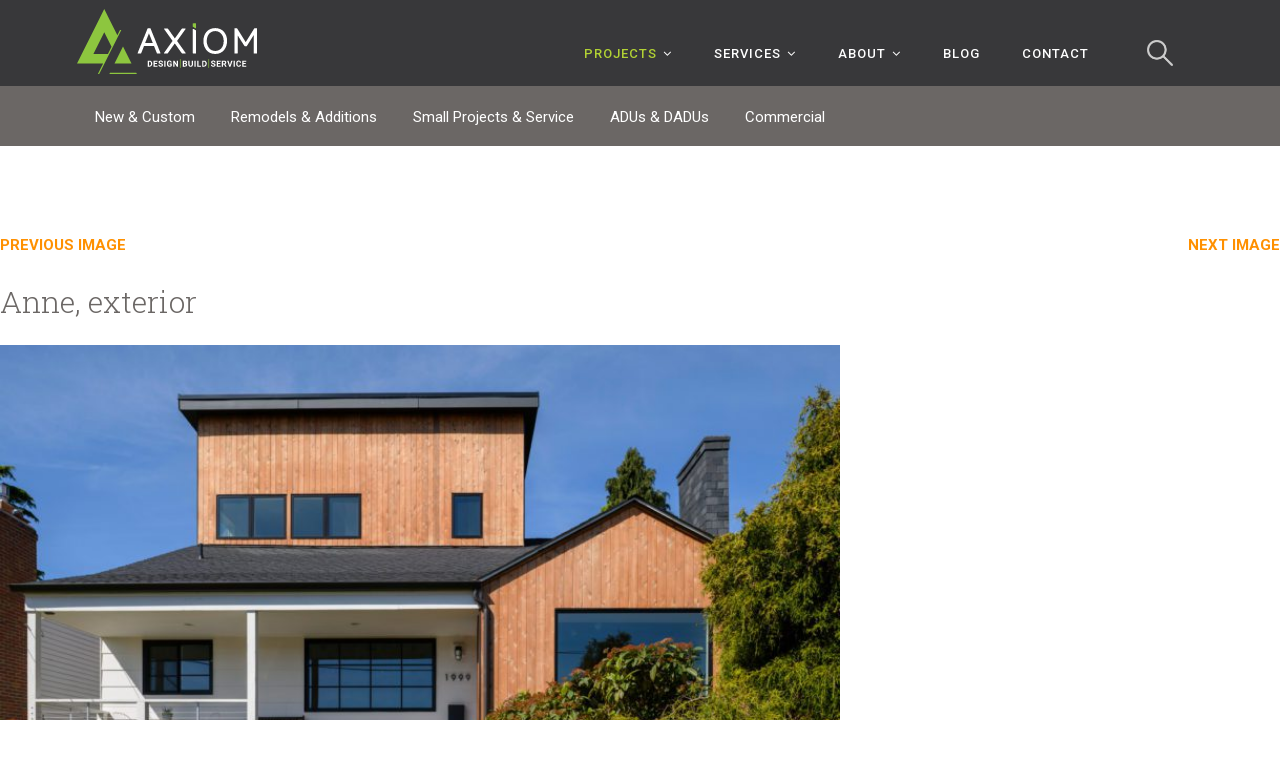

--- FILE ---
content_type: text/html; charset=UTF-8
request_url: https://axiomdesignbuild.com/projects/anne/seattle-residence-by-axiom-design-build-11/
body_size: 13283
content:
<!DOCTYPE html>
<html lang="en-US" class="no-js">
<head>
	<meta charset="UTF-8">
	<meta name="viewport" content="width=device-width, initial-scale=1">
	<link rel="profile" href="http://gmpg.org/xfn/11">
		<script>(function(html){html.className = html.className.replace(/\bno-js\b/,'js')})(document.documentElement);</script>
<meta name='robots' content='index, follow, max-image-preview:large, max-snippet:-1, max-video-preview:-1' />
	<style>img:is([sizes="auto" i], [sizes^="auto," i]) { contain-intrinsic-size: 3000px 1500px }</style>
	
	<!-- This site is optimized with the Yoast SEO plugin v26.7 - https://yoast.com/wordpress/plugins/seo/ -->
	<title>Anne, exterior | Axiom Design Build</title>
	<link rel="canonical" href="https://axiomdesignbuild.com/projects/anne/seattle-residence-by-axiom-design-build-11/" />
	<meta property="og:locale" content="en_US" />
	<meta property="og:type" content="article" />
	<meta property="og:title" content="Anne, exterior | Axiom Design Build" />
	<meta property="og:description" content="Seattle residence by Axiom Design Build" />
	<meta property="og:url" content="https://axiomdesignbuild.com/projects/anne/seattle-residence-by-axiom-design-build-11/" />
	<meta property="og:site_name" content="Axiom Design Build" />
	<meta property="article:publisher" content="https://www.facebook.com/axiomdesignbuild/" />
	<meta property="article:modified_time" content="2019-08-07T01:09:40+00:00" />
	<meta property="og:image" content="https://axiomdesignbuild.com/projects/anne/seattle-residence-by-axiom-design-build-11" />
	<meta property="og:image:width" content="1400" />
	<meta property="og:image:height" content="933" />
	<meta property="og:image:type" content="image/jpeg" />
	<meta name="twitter:card" content="summary_large_image" />
	<script type="application/ld+json" class="yoast-schema-graph">{"@context":"https://schema.org","@graph":[{"@type":"WebPage","@id":"https://axiomdesignbuild.com/projects/anne/seattle-residence-by-axiom-design-build-11/","url":"https://axiomdesignbuild.com/projects/anne/seattle-residence-by-axiom-design-build-11/","name":"Anne, exterior | Axiom Design Build","isPartOf":{"@id":"https://axiomdesignbuild.com/#website"},"primaryImageOfPage":{"@id":"https://axiomdesignbuild.com/projects/anne/seattle-residence-by-axiom-design-build-11/#primaryimage"},"image":{"@id":"https://axiomdesignbuild.com/projects/anne/seattle-residence-by-axiom-design-build-11/#primaryimage"},"thumbnailUrl":"https://axiomdesignbuild.com/wp-content/uploads/2019/07/meurn-050719-399-web.jpg","datePublished":"2019-07-09T17:54:57+00:00","dateModified":"2019-08-07T01:09:40+00:00","breadcrumb":{"@id":"https://axiomdesignbuild.com/projects/anne/seattle-residence-by-axiom-design-build-11/#breadcrumb"},"inLanguage":"en-US","potentialAction":[{"@type":"ReadAction","target":["https://axiomdesignbuild.com/projects/anne/seattle-residence-by-axiom-design-build-11/"]}]},{"@type":"ImageObject","inLanguage":"en-US","@id":"https://axiomdesignbuild.com/projects/anne/seattle-residence-by-axiom-design-build-11/#primaryimage","url":"https://axiomdesignbuild.com/wp-content/uploads/2019/07/meurn-050719-399-web.jpg","contentUrl":"https://axiomdesignbuild.com/wp-content/uploads/2019/07/meurn-050719-399-web.jpg","width":1400,"height":933,"caption":"Seattle residence by Axiom Design Build"},{"@type":"BreadcrumbList","@id":"https://axiomdesignbuild.com/projects/anne/seattle-residence-by-axiom-design-build-11/#breadcrumb","itemListElement":[{"@type":"ListItem","position":1,"name":"Home","item":"https://axiomdesignbuild.com/"},{"@type":"ListItem","position":2,"name":"Anne","item":"https://axiomdesignbuild.com/projects/anne/"},{"@type":"ListItem","position":3,"name":"Anne, exterior"}]},{"@type":"WebSite","@id":"https://axiomdesignbuild.com/#website","url":"https://axiomdesignbuild.com/","name":"Axiom Design Build","description":"Seattle Architect, General Contractors, Remodeling, Home Additions, Ballard, Magnolia, Queen Anne","publisher":{"@id":"https://axiomdesignbuild.com/#organization"},"potentialAction":[{"@type":"SearchAction","target":{"@type":"EntryPoint","urlTemplate":"https://axiomdesignbuild.com/?s={search_term_string}"},"query-input":{"@type":"PropertyValueSpecification","valueRequired":true,"valueName":"search_term_string"}}],"inLanguage":"en-US"},{"@type":"Organization","@id":"https://axiomdesignbuild.com/#organization","name":"Axiom Design Build","url":"https://axiomdesignbuild.com/","logo":{"@type":"ImageObject","inLanguage":"en-US","@id":"https://axiomdesignbuild.com/#/schema/logo/image/","url":"https://axiomdesignbuild.com/wp-content/uploads/2025/05/adb-logo-social.png","contentUrl":"https://axiomdesignbuild.com/wp-content/uploads/2025/05/adb-logo-social.png","width":1468,"height":1468,"caption":"Axiom Design Build"},"image":{"@id":"https://axiomdesignbuild.com/#/schema/logo/image/"},"sameAs":["https://www.facebook.com/axiomdesignbuild/","https://www.instagram.com/axiomdesignbuild/","https://www.houzz.com/professionals/design-build-firms/axiom-design-build-pfvwus-pf~562104515","https://www.linkedin.com/company/axiom-design-build/"]}]}</script>
	<!-- / Yoast SEO plugin. -->


<link rel='dns-prefetch' href='//fonts.googleapis.com' />
<link rel='dns-prefetch' href='//maxcdn.bootstrapcdn.com' />
<link href='//hb.wpmucdn.com' rel='preconnect' />
<link href='http://fonts.googleapis.com' rel='preconnect' />
<link href='//fonts.gstatic.com' crossorigin='' rel='preconnect' />
<link rel="alternate" type="application/rss+xml" title="Axiom Design Build &raquo; Feed" href="https://axiomdesignbuild.com/feed/" />
		<!-- This site uses the Google Analytics by MonsterInsights plugin v9.11.1 - Using Analytics tracking - https://www.monsterinsights.com/ -->
							<script src="//www.googletagmanager.com/gtag/js?id=G-1D31TGJKKZ"  data-cfasync="false" data-wpfc-render="false" async></script>
			<script data-cfasync="false" data-wpfc-render="false">
				var mi_version = '9.11.1';
				var mi_track_user = true;
				var mi_no_track_reason = '';
								var MonsterInsightsDefaultLocations = {"page_location":"https:\/\/axiomdesignbuild.com\/projects\/anne\/seattle-residence-by-axiom-design-build-11\/"};
								MonsterInsightsDefaultLocations.page_location = window.location.href;
								if ( typeof MonsterInsightsPrivacyGuardFilter === 'function' ) {
					var MonsterInsightsLocations = (typeof MonsterInsightsExcludeQuery === 'object') ? MonsterInsightsPrivacyGuardFilter( MonsterInsightsExcludeQuery ) : MonsterInsightsPrivacyGuardFilter( MonsterInsightsDefaultLocations );
				} else {
					var MonsterInsightsLocations = (typeof MonsterInsightsExcludeQuery === 'object') ? MonsterInsightsExcludeQuery : MonsterInsightsDefaultLocations;
				}

								var disableStrs = [
										'ga-disable-G-1D31TGJKKZ',
									];

				/* Function to detect opted out users */
				function __gtagTrackerIsOptedOut() {
					for (var index = 0; index < disableStrs.length; index++) {
						if (document.cookie.indexOf(disableStrs[index] + '=true') > -1) {
							return true;
						}
					}

					return false;
				}

				/* Disable tracking if the opt-out cookie exists. */
				if (__gtagTrackerIsOptedOut()) {
					for (var index = 0; index < disableStrs.length; index++) {
						window[disableStrs[index]] = true;
					}
				}

				/* Opt-out function */
				function __gtagTrackerOptout() {
					for (var index = 0; index < disableStrs.length; index++) {
						document.cookie = disableStrs[index] + '=true; expires=Thu, 31 Dec 2099 23:59:59 UTC; path=/';
						window[disableStrs[index]] = true;
					}
				}

				if ('undefined' === typeof gaOptout) {
					function gaOptout() {
						__gtagTrackerOptout();
					}
				}
								window.dataLayer = window.dataLayer || [];

				window.MonsterInsightsDualTracker = {
					helpers: {},
					trackers: {},
				};
				if (mi_track_user) {
					function __gtagDataLayer() {
						dataLayer.push(arguments);
					}

					function __gtagTracker(type, name, parameters) {
						if (!parameters) {
							parameters = {};
						}

						if (parameters.send_to) {
							__gtagDataLayer.apply(null, arguments);
							return;
						}

						if (type === 'event') {
														parameters.send_to = monsterinsights_frontend.v4_id;
							var hookName = name;
							if (typeof parameters['event_category'] !== 'undefined') {
								hookName = parameters['event_category'] + ':' + name;
							}

							if (typeof MonsterInsightsDualTracker.trackers[hookName] !== 'undefined') {
								MonsterInsightsDualTracker.trackers[hookName](parameters);
							} else {
								__gtagDataLayer('event', name, parameters);
							}
							
						} else {
							__gtagDataLayer.apply(null, arguments);
						}
					}

					__gtagTracker('js', new Date());
					__gtagTracker('set', {
						'developer_id.dZGIzZG': true,
											});
					if ( MonsterInsightsLocations.page_location ) {
						__gtagTracker('set', MonsterInsightsLocations);
					}
										__gtagTracker('config', 'G-1D31TGJKKZ', {"forceSSL":"true","link_attribution":"true"} );
										window.gtag = __gtagTracker;										(function () {
						/* https://developers.google.com/analytics/devguides/collection/analyticsjs/ */
						/* ga and __gaTracker compatibility shim. */
						var noopfn = function () {
							return null;
						};
						var newtracker = function () {
							return new Tracker();
						};
						var Tracker = function () {
							return null;
						};
						var p = Tracker.prototype;
						p.get = noopfn;
						p.set = noopfn;
						p.send = function () {
							var args = Array.prototype.slice.call(arguments);
							args.unshift('send');
							__gaTracker.apply(null, args);
						};
						var __gaTracker = function () {
							var len = arguments.length;
							if (len === 0) {
								return;
							}
							var f = arguments[len - 1];
							if (typeof f !== 'object' || f === null || typeof f.hitCallback !== 'function') {
								if ('send' === arguments[0]) {
									var hitConverted, hitObject = false, action;
									if ('event' === arguments[1]) {
										if ('undefined' !== typeof arguments[3]) {
											hitObject = {
												'eventAction': arguments[3],
												'eventCategory': arguments[2],
												'eventLabel': arguments[4],
												'value': arguments[5] ? arguments[5] : 1,
											}
										}
									}
									if ('pageview' === arguments[1]) {
										if ('undefined' !== typeof arguments[2]) {
											hitObject = {
												'eventAction': 'page_view',
												'page_path': arguments[2],
											}
										}
									}
									if (typeof arguments[2] === 'object') {
										hitObject = arguments[2];
									}
									if (typeof arguments[5] === 'object') {
										Object.assign(hitObject, arguments[5]);
									}
									if ('undefined' !== typeof arguments[1].hitType) {
										hitObject = arguments[1];
										if ('pageview' === hitObject.hitType) {
											hitObject.eventAction = 'page_view';
										}
									}
									if (hitObject) {
										action = 'timing' === arguments[1].hitType ? 'timing_complete' : hitObject.eventAction;
										hitConverted = mapArgs(hitObject);
										__gtagTracker('event', action, hitConverted);
									}
								}
								return;
							}

							function mapArgs(args) {
								var arg, hit = {};
								var gaMap = {
									'eventCategory': 'event_category',
									'eventAction': 'event_action',
									'eventLabel': 'event_label',
									'eventValue': 'event_value',
									'nonInteraction': 'non_interaction',
									'timingCategory': 'event_category',
									'timingVar': 'name',
									'timingValue': 'value',
									'timingLabel': 'event_label',
									'page': 'page_path',
									'location': 'page_location',
									'title': 'page_title',
									'referrer' : 'page_referrer',
								};
								for (arg in args) {
																		if (!(!args.hasOwnProperty(arg) || !gaMap.hasOwnProperty(arg))) {
										hit[gaMap[arg]] = args[arg];
									} else {
										hit[arg] = args[arg];
									}
								}
								return hit;
							}

							try {
								f.hitCallback();
							} catch (ex) {
							}
						};
						__gaTracker.create = newtracker;
						__gaTracker.getByName = newtracker;
						__gaTracker.getAll = function () {
							return [];
						};
						__gaTracker.remove = noopfn;
						__gaTracker.loaded = true;
						window['__gaTracker'] = __gaTracker;
					})();
									} else {
										console.log("");
					(function () {
						function __gtagTracker() {
							return null;
						}

						window['__gtagTracker'] = __gtagTracker;
						window['gtag'] = __gtagTracker;
					})();
									}
			</script>
							<!-- / Google Analytics by MonsterInsights -->
		<script>
window._wpemojiSettings = {"baseUrl":"https:\/\/s.w.org\/images\/core\/emoji\/16.0.1\/72x72\/","ext":".png","svgUrl":"https:\/\/s.w.org\/images\/core\/emoji\/16.0.1\/svg\/","svgExt":".svg","source":{"concatemoji":"https:\/\/axiomdesignbuild.com\/wp-includes\/js\/wp-emoji-release.min.js?ver=6.8.3"}};
/*! This file is auto-generated */
!function(s,n){var o,i,e;function c(e){try{var t={supportTests:e,timestamp:(new Date).valueOf()};sessionStorage.setItem(o,JSON.stringify(t))}catch(e){}}function p(e,t,n){e.clearRect(0,0,e.canvas.width,e.canvas.height),e.fillText(t,0,0);var t=new Uint32Array(e.getImageData(0,0,e.canvas.width,e.canvas.height).data),a=(e.clearRect(0,0,e.canvas.width,e.canvas.height),e.fillText(n,0,0),new Uint32Array(e.getImageData(0,0,e.canvas.width,e.canvas.height).data));return t.every(function(e,t){return e===a[t]})}function u(e,t){e.clearRect(0,0,e.canvas.width,e.canvas.height),e.fillText(t,0,0);for(var n=e.getImageData(16,16,1,1),a=0;a<n.data.length;a++)if(0!==n.data[a])return!1;return!0}function f(e,t,n,a){switch(t){case"flag":return n(e,"\ud83c\udff3\ufe0f\u200d\u26a7\ufe0f","\ud83c\udff3\ufe0f\u200b\u26a7\ufe0f")?!1:!n(e,"\ud83c\udde8\ud83c\uddf6","\ud83c\udde8\u200b\ud83c\uddf6")&&!n(e,"\ud83c\udff4\udb40\udc67\udb40\udc62\udb40\udc65\udb40\udc6e\udb40\udc67\udb40\udc7f","\ud83c\udff4\u200b\udb40\udc67\u200b\udb40\udc62\u200b\udb40\udc65\u200b\udb40\udc6e\u200b\udb40\udc67\u200b\udb40\udc7f");case"emoji":return!a(e,"\ud83e\udedf")}return!1}function g(e,t,n,a){var r="undefined"!=typeof WorkerGlobalScope&&self instanceof WorkerGlobalScope?new OffscreenCanvas(300,150):s.createElement("canvas"),o=r.getContext("2d",{willReadFrequently:!0}),i=(o.textBaseline="top",o.font="600 32px Arial",{});return e.forEach(function(e){i[e]=t(o,e,n,a)}),i}function t(e){var t=s.createElement("script");t.src=e,t.defer=!0,s.head.appendChild(t)}"undefined"!=typeof Promise&&(o="wpEmojiSettingsSupports",i=["flag","emoji"],n.supports={everything:!0,everythingExceptFlag:!0},e=new Promise(function(e){s.addEventListener("DOMContentLoaded",e,{once:!0})}),new Promise(function(t){var n=function(){try{var e=JSON.parse(sessionStorage.getItem(o));if("object"==typeof e&&"number"==typeof e.timestamp&&(new Date).valueOf()<e.timestamp+604800&&"object"==typeof e.supportTests)return e.supportTests}catch(e){}return null}();if(!n){if("undefined"!=typeof Worker&&"undefined"!=typeof OffscreenCanvas&&"undefined"!=typeof URL&&URL.createObjectURL&&"undefined"!=typeof Blob)try{var e="postMessage("+g.toString()+"("+[JSON.stringify(i),f.toString(),p.toString(),u.toString()].join(",")+"));",a=new Blob([e],{type:"text/javascript"}),r=new Worker(URL.createObjectURL(a),{name:"wpTestEmojiSupports"});return void(r.onmessage=function(e){c(n=e.data),r.terminate(),t(n)})}catch(e){}c(n=g(i,f,p,u))}t(n)}).then(function(e){for(var t in e)n.supports[t]=e[t],n.supports.everything=n.supports.everything&&n.supports[t],"flag"!==t&&(n.supports.everythingExceptFlag=n.supports.everythingExceptFlag&&n.supports[t]);n.supports.everythingExceptFlag=n.supports.everythingExceptFlag&&!n.supports.flag,n.DOMReady=!1,n.readyCallback=function(){n.DOMReady=!0}}).then(function(){return e}).then(function(){var e;n.supports.everything||(n.readyCallback(),(e=n.source||{}).concatemoji?t(e.concatemoji):e.wpemoji&&e.twemoji&&(t(e.twemoji),t(e.wpemoji)))}))}((window,document),window._wpemojiSettings);
</script>
<link rel='stylesheet' id='formidable-css' href='https://axiomdesignbuild.com/wp-content/plugins/formidable/css/formidableforms.css?ver=1141831' media='all' />
<style id='wp-emoji-styles-inline-css'>

	img.wp-smiley, img.emoji {
		display: inline !important;
		border: none !important;
		box-shadow: none !important;
		height: 1em !important;
		width: 1em !important;
		margin: 0 0.07em !important;
		vertical-align: -0.1em !important;
		background: none !important;
		padding: 0 !important;
	}
</style>
<link rel='stylesheet' id='wp-block-library-css' href='https://axiomdesignbuild.com/wp-includes/css/dist/block-library/style.min.css?ver=6.8.3' media='all' />
<style id='wp-block-library-theme-inline-css'>
.wp-block-audio :where(figcaption){color:#555;font-size:13px;text-align:center}.is-dark-theme .wp-block-audio :where(figcaption){color:#ffffffa6}.wp-block-audio{margin:0 0 1em}.wp-block-code{border:1px solid #ccc;border-radius:4px;font-family:Menlo,Consolas,monaco,monospace;padding:.8em 1em}.wp-block-embed :where(figcaption){color:#555;font-size:13px;text-align:center}.is-dark-theme .wp-block-embed :where(figcaption){color:#ffffffa6}.wp-block-embed{margin:0 0 1em}.blocks-gallery-caption{color:#555;font-size:13px;text-align:center}.is-dark-theme .blocks-gallery-caption{color:#ffffffa6}:root :where(.wp-block-image figcaption){color:#555;font-size:13px;text-align:center}.is-dark-theme :root :where(.wp-block-image figcaption){color:#ffffffa6}.wp-block-image{margin:0 0 1em}.wp-block-pullquote{border-bottom:4px solid;border-top:4px solid;color:currentColor;margin-bottom:1.75em}.wp-block-pullquote cite,.wp-block-pullquote footer,.wp-block-pullquote__citation{color:currentColor;font-size:.8125em;font-style:normal;text-transform:uppercase}.wp-block-quote{border-left:.25em solid;margin:0 0 1.75em;padding-left:1em}.wp-block-quote cite,.wp-block-quote footer{color:currentColor;font-size:.8125em;font-style:normal;position:relative}.wp-block-quote:where(.has-text-align-right){border-left:none;border-right:.25em solid;padding-left:0;padding-right:1em}.wp-block-quote:where(.has-text-align-center){border:none;padding-left:0}.wp-block-quote.is-large,.wp-block-quote.is-style-large,.wp-block-quote:where(.is-style-plain){border:none}.wp-block-search .wp-block-search__label{font-weight:700}.wp-block-search__button{border:1px solid #ccc;padding:.375em .625em}:where(.wp-block-group.has-background){padding:1.25em 2.375em}.wp-block-separator.has-css-opacity{opacity:.4}.wp-block-separator{border:none;border-bottom:2px solid;margin-left:auto;margin-right:auto}.wp-block-separator.has-alpha-channel-opacity{opacity:1}.wp-block-separator:not(.is-style-wide):not(.is-style-dots){width:100px}.wp-block-separator.has-background:not(.is-style-dots){border-bottom:none;height:1px}.wp-block-separator.has-background:not(.is-style-wide):not(.is-style-dots){height:2px}.wp-block-table{margin:0 0 1em}.wp-block-table td,.wp-block-table th{word-break:normal}.wp-block-table :where(figcaption){color:#555;font-size:13px;text-align:center}.is-dark-theme .wp-block-table :where(figcaption){color:#ffffffa6}.wp-block-video :where(figcaption){color:#555;font-size:13px;text-align:center}.is-dark-theme .wp-block-video :where(figcaption){color:#ffffffa6}.wp-block-video{margin:0 0 1em}:root :where(.wp-block-template-part.has-background){margin-bottom:0;margin-top:0;padding:1.25em 2.375em}
</style>
<style id='classic-theme-styles-inline-css'>
/*! This file is auto-generated */
.wp-block-button__link{color:#fff;background-color:#32373c;border-radius:9999px;box-shadow:none;text-decoration:none;padding:calc(.667em + 2px) calc(1.333em + 2px);font-size:1.125em}.wp-block-file__button{background:#32373c;color:#fff;text-decoration:none}
</style>
<style id='global-styles-inline-css'>
:root{--wp--preset--aspect-ratio--square: 1;--wp--preset--aspect-ratio--4-3: 4/3;--wp--preset--aspect-ratio--3-4: 3/4;--wp--preset--aspect-ratio--3-2: 3/2;--wp--preset--aspect-ratio--2-3: 2/3;--wp--preset--aspect-ratio--16-9: 16/9;--wp--preset--aspect-ratio--9-16: 9/16;--wp--preset--color--black: #000000;--wp--preset--color--cyan-bluish-gray: #abb8c3;--wp--preset--color--white: #fff;--wp--preset--color--pale-pink: #f78da7;--wp--preset--color--vivid-red: #cf2e2e;--wp--preset--color--luminous-vivid-orange: #ff6900;--wp--preset--color--luminous-vivid-amber: #fcb900;--wp--preset--color--light-green-cyan: #7bdcb5;--wp--preset--color--vivid-green-cyan: #00d084;--wp--preset--color--pale-cyan-blue: #8ed1fc;--wp--preset--color--vivid-cyan-blue: #0693e3;--wp--preset--color--vivid-purple: #9b51e0;--wp--preset--color--dark-gray: #1a1a1a;--wp--preset--color--medium-gray: #686868;--wp--preset--color--light-gray: #e5e5e5;--wp--preset--color--blue-gray: #4d545c;--wp--preset--color--bright-blue: #007acc;--wp--preset--color--light-blue: #9adffd;--wp--preset--color--dark-brown: #402b30;--wp--preset--color--medium-brown: #774e24;--wp--preset--color--dark-red: #640c1f;--wp--preset--color--bright-red: #ff675f;--wp--preset--color--yellow: #ffef8e;--wp--preset--gradient--vivid-cyan-blue-to-vivid-purple: linear-gradient(135deg,rgba(6,147,227,1) 0%,rgb(155,81,224) 100%);--wp--preset--gradient--light-green-cyan-to-vivid-green-cyan: linear-gradient(135deg,rgb(122,220,180) 0%,rgb(0,208,130) 100%);--wp--preset--gradient--luminous-vivid-amber-to-luminous-vivid-orange: linear-gradient(135deg,rgba(252,185,0,1) 0%,rgba(255,105,0,1) 100%);--wp--preset--gradient--luminous-vivid-orange-to-vivid-red: linear-gradient(135deg,rgba(255,105,0,1) 0%,rgb(207,46,46) 100%);--wp--preset--gradient--very-light-gray-to-cyan-bluish-gray: linear-gradient(135deg,rgb(238,238,238) 0%,rgb(169,184,195) 100%);--wp--preset--gradient--cool-to-warm-spectrum: linear-gradient(135deg,rgb(74,234,220) 0%,rgb(151,120,209) 20%,rgb(207,42,186) 40%,rgb(238,44,130) 60%,rgb(251,105,98) 80%,rgb(254,248,76) 100%);--wp--preset--gradient--blush-light-purple: linear-gradient(135deg,rgb(255,206,236) 0%,rgb(152,150,240) 100%);--wp--preset--gradient--blush-bordeaux: linear-gradient(135deg,rgb(254,205,165) 0%,rgb(254,45,45) 50%,rgb(107,0,62) 100%);--wp--preset--gradient--luminous-dusk: linear-gradient(135deg,rgb(255,203,112) 0%,rgb(199,81,192) 50%,rgb(65,88,208) 100%);--wp--preset--gradient--pale-ocean: linear-gradient(135deg,rgb(255,245,203) 0%,rgb(182,227,212) 50%,rgb(51,167,181) 100%);--wp--preset--gradient--electric-grass: linear-gradient(135deg,rgb(202,248,128) 0%,rgb(113,206,126) 100%);--wp--preset--gradient--midnight: linear-gradient(135deg,rgb(2,3,129) 0%,rgb(40,116,252) 100%);--wp--preset--font-size--small: 13px;--wp--preset--font-size--medium: 20px;--wp--preset--font-size--large: 36px;--wp--preset--font-size--x-large: 42px;--wp--preset--spacing--20: 0.44rem;--wp--preset--spacing--30: 0.67rem;--wp--preset--spacing--40: 1rem;--wp--preset--spacing--50: 1.5rem;--wp--preset--spacing--60: 2.25rem;--wp--preset--spacing--70: 3.38rem;--wp--preset--spacing--80: 5.06rem;--wp--preset--shadow--natural: 6px 6px 9px rgba(0, 0, 0, 0.2);--wp--preset--shadow--deep: 12px 12px 50px rgba(0, 0, 0, 0.4);--wp--preset--shadow--sharp: 6px 6px 0px rgba(0, 0, 0, 0.2);--wp--preset--shadow--outlined: 6px 6px 0px -3px rgba(255, 255, 255, 1), 6px 6px rgba(0, 0, 0, 1);--wp--preset--shadow--crisp: 6px 6px 0px rgba(0, 0, 0, 1);}:where(.is-layout-flex){gap: 0.5em;}:where(.is-layout-grid){gap: 0.5em;}body .is-layout-flex{display: flex;}.is-layout-flex{flex-wrap: wrap;align-items: center;}.is-layout-flex > :is(*, div){margin: 0;}body .is-layout-grid{display: grid;}.is-layout-grid > :is(*, div){margin: 0;}:where(.wp-block-columns.is-layout-flex){gap: 2em;}:where(.wp-block-columns.is-layout-grid){gap: 2em;}:where(.wp-block-post-template.is-layout-flex){gap: 1.25em;}:where(.wp-block-post-template.is-layout-grid){gap: 1.25em;}.has-black-color{color: var(--wp--preset--color--black) !important;}.has-cyan-bluish-gray-color{color: var(--wp--preset--color--cyan-bluish-gray) !important;}.has-white-color{color: var(--wp--preset--color--white) !important;}.has-pale-pink-color{color: var(--wp--preset--color--pale-pink) !important;}.has-vivid-red-color{color: var(--wp--preset--color--vivid-red) !important;}.has-luminous-vivid-orange-color{color: var(--wp--preset--color--luminous-vivid-orange) !important;}.has-luminous-vivid-amber-color{color: var(--wp--preset--color--luminous-vivid-amber) !important;}.has-light-green-cyan-color{color: var(--wp--preset--color--light-green-cyan) !important;}.has-vivid-green-cyan-color{color: var(--wp--preset--color--vivid-green-cyan) !important;}.has-pale-cyan-blue-color{color: var(--wp--preset--color--pale-cyan-blue) !important;}.has-vivid-cyan-blue-color{color: var(--wp--preset--color--vivid-cyan-blue) !important;}.has-vivid-purple-color{color: var(--wp--preset--color--vivid-purple) !important;}.has-black-background-color{background-color: var(--wp--preset--color--black) !important;}.has-cyan-bluish-gray-background-color{background-color: var(--wp--preset--color--cyan-bluish-gray) !important;}.has-white-background-color{background-color: var(--wp--preset--color--white) !important;}.has-pale-pink-background-color{background-color: var(--wp--preset--color--pale-pink) !important;}.has-vivid-red-background-color{background-color: var(--wp--preset--color--vivid-red) !important;}.has-luminous-vivid-orange-background-color{background-color: var(--wp--preset--color--luminous-vivid-orange) !important;}.has-luminous-vivid-amber-background-color{background-color: var(--wp--preset--color--luminous-vivid-amber) !important;}.has-light-green-cyan-background-color{background-color: var(--wp--preset--color--light-green-cyan) !important;}.has-vivid-green-cyan-background-color{background-color: var(--wp--preset--color--vivid-green-cyan) !important;}.has-pale-cyan-blue-background-color{background-color: var(--wp--preset--color--pale-cyan-blue) !important;}.has-vivid-cyan-blue-background-color{background-color: var(--wp--preset--color--vivid-cyan-blue) !important;}.has-vivid-purple-background-color{background-color: var(--wp--preset--color--vivid-purple) !important;}.has-black-border-color{border-color: var(--wp--preset--color--black) !important;}.has-cyan-bluish-gray-border-color{border-color: var(--wp--preset--color--cyan-bluish-gray) !important;}.has-white-border-color{border-color: var(--wp--preset--color--white) !important;}.has-pale-pink-border-color{border-color: var(--wp--preset--color--pale-pink) !important;}.has-vivid-red-border-color{border-color: var(--wp--preset--color--vivid-red) !important;}.has-luminous-vivid-orange-border-color{border-color: var(--wp--preset--color--luminous-vivid-orange) !important;}.has-luminous-vivid-amber-border-color{border-color: var(--wp--preset--color--luminous-vivid-amber) !important;}.has-light-green-cyan-border-color{border-color: var(--wp--preset--color--light-green-cyan) !important;}.has-vivid-green-cyan-border-color{border-color: var(--wp--preset--color--vivid-green-cyan) !important;}.has-pale-cyan-blue-border-color{border-color: var(--wp--preset--color--pale-cyan-blue) !important;}.has-vivid-cyan-blue-border-color{border-color: var(--wp--preset--color--vivid-cyan-blue) !important;}.has-vivid-purple-border-color{border-color: var(--wp--preset--color--vivid-purple) !important;}.has-vivid-cyan-blue-to-vivid-purple-gradient-background{background: var(--wp--preset--gradient--vivid-cyan-blue-to-vivid-purple) !important;}.has-light-green-cyan-to-vivid-green-cyan-gradient-background{background: var(--wp--preset--gradient--light-green-cyan-to-vivid-green-cyan) !important;}.has-luminous-vivid-amber-to-luminous-vivid-orange-gradient-background{background: var(--wp--preset--gradient--luminous-vivid-amber-to-luminous-vivid-orange) !important;}.has-luminous-vivid-orange-to-vivid-red-gradient-background{background: var(--wp--preset--gradient--luminous-vivid-orange-to-vivid-red) !important;}.has-very-light-gray-to-cyan-bluish-gray-gradient-background{background: var(--wp--preset--gradient--very-light-gray-to-cyan-bluish-gray) !important;}.has-cool-to-warm-spectrum-gradient-background{background: var(--wp--preset--gradient--cool-to-warm-spectrum) !important;}.has-blush-light-purple-gradient-background{background: var(--wp--preset--gradient--blush-light-purple) !important;}.has-blush-bordeaux-gradient-background{background: var(--wp--preset--gradient--blush-bordeaux) !important;}.has-luminous-dusk-gradient-background{background: var(--wp--preset--gradient--luminous-dusk) !important;}.has-pale-ocean-gradient-background{background: var(--wp--preset--gradient--pale-ocean) !important;}.has-electric-grass-gradient-background{background: var(--wp--preset--gradient--electric-grass) !important;}.has-midnight-gradient-background{background: var(--wp--preset--gradient--midnight) !important;}.has-small-font-size{font-size: var(--wp--preset--font-size--small) !important;}.has-medium-font-size{font-size: var(--wp--preset--font-size--medium) !important;}.has-large-font-size{font-size: var(--wp--preset--font-size--large) !important;}.has-x-large-font-size{font-size: var(--wp--preset--font-size--x-large) !important;}
:where(.wp-block-post-template.is-layout-flex){gap: 1.25em;}:where(.wp-block-post-template.is-layout-grid){gap: 1.25em;}
:where(.wp-block-columns.is-layout-flex){gap: 2em;}:where(.wp-block-columns.is-layout-grid){gap: 2em;}
:root :where(.wp-block-pullquote){font-size: 1.5em;line-height: 1.6;}
</style>
<link rel='stylesheet' id='grid-css' href='https://axiomdesignbuild.com/wp-content/themes/axiomdesignbuild/css/grid.css?ver=1.2.9' media='all' />
<link rel='stylesheet' id='axiomdesignbuild-css' href='https://axiomdesignbuild.com/wp-content/themes/axiomdesignbuild/css/axiomdesignbuild.css?ver=1.2.9' media='all' />
<link rel='stylesheet' id='animation-css' href='https://axiomdesignbuild.com/wp-content/themes/axiomdesignbuild/css/animation.css?ver=1.2.9' media='all' />
<link rel='stylesheet' id='responsive-css' href='https://axiomdesignbuild.com/wp-content/themes/axiomdesignbuild/css/responsive.css?ver=1.2.9' media='all' />
<link rel='stylesheet' id='forms-css' href='https://axiomdesignbuild.com/wp-content/themes/axiomdesignbuild/css/forms.css?ver=1.2.9' media='all' />
<link rel='stylesheet' id='blog-css' href='https://axiomdesignbuild.com/wp-content/themes/axiomdesignbuild/css/blog.css?ver=1.2.9' media='all' />
<link rel='stylesheet' id='accordion-css' href='https://axiomdesignbuild.com/wp-content/themes/axiomdesignbuild/css/accordion.css?ver=1.2.9' media='all' />
<link rel='stylesheet' id='columnized-list-css' href='https://axiomdesignbuild.com/wp-content/themes/axiomdesignbuild/css/columnized-list.css?ver=1.2.9' media='all' />
<link rel='stylesheet' id='simple-lightbox-css' href='https://axiomdesignbuild.com/wp-content/themes/axiomdesignbuild/css/simple-lightbox.css?ver=1.2.9' media='all' />
<link rel='stylesheet' id='awards-publications-css' href='https://axiomdesignbuild.com/wp-content/themes/axiomdesignbuild/css/awards-publications.css?ver=1.2.9' media='all' />
<link rel='stylesheet' id='text-and-image-css' href='https://axiomdesignbuild.com/wp-content/themes/axiomdesignbuild/css/text-and-image.css?ver=1.2.9' media='all' />
<link rel='stylesheet' id='fonts-css' href='//fonts.googleapis.com/css?family=Roboto+Slab%3A300%2C400%7CRoboto%3A300%2C400%2C500%2C700&#038;ver=6.8.3' media='all' />
<link rel='stylesheet' id='fontawesome-css' href='//maxcdn.bootstrapcdn.com/font-awesome/4.6.1/css/font-awesome.min.css?ver=6.8.3' media='all' />
<link rel='stylesheet' id='twentysixteen-fonts-css' href='https://axiomdesignbuild.com/wp-content/themes/twentysixteen/fonts/merriweather-plus-montserrat-plus-inconsolata.css?ver=20230328' media='all' />
<link rel='stylesheet' id='genericons-css' href='https://axiomdesignbuild.com/wp-content/themes/twentysixteen/genericons/genericons.css?ver=20201208' media='all' />
<link rel='stylesheet' id='twentysixteen-style-css' href='https://axiomdesignbuild.com/wp-content/themes/axiomdesignbuild/style.css?ver=20241112' media='all' />
<link rel='stylesheet' id='twentysixteen-block-style-css' href='https://axiomdesignbuild.com/wp-content/themes/twentysixteen/css/blocks.css?ver=20240817' media='all' />
<!--[if lt IE 10]>
<link rel='stylesheet' id='twentysixteen-ie-css' href='https://axiomdesignbuild.com/wp-content/themes/twentysixteen/css/ie.css?ver=20170530' media='all' />
<![endif]-->
<!--[if lt IE 9]>
<link rel='stylesheet' id='twentysixteen-ie8-css' href='https://axiomdesignbuild.com/wp-content/themes/twentysixteen/css/ie8.css?ver=20170530' media='all' />
<![endif]-->
<!--[if lt IE 8]>
<link rel='stylesheet' id='twentysixteen-ie7-css' href='https://axiomdesignbuild.com/wp-content/themes/twentysixteen/css/ie7.css?ver=20170530' media='all' />
<![endif]-->
<script src="https://axiomdesignbuild.com/wp-content/plugins/google-analytics-for-wordpress/assets/js/frontend-gtag.min.js?ver=9.11.1" id="monsterinsights-frontend-script-js" async data-wp-strategy="async"></script>
<script data-cfasync="false" data-wpfc-render="false" id='monsterinsights-frontend-script-js-extra'>var monsterinsights_frontend = {"js_events_tracking":"true","download_extensions":"doc,pdf,ppt,zip,xls,docx,pptx,xlsx","inbound_paths":"[{\"path\":\"\\\/go\\\/\",\"label\":\"affiliate\"},{\"path\":\"\\\/recommend\\\/\",\"label\":\"affiliate\"}]","home_url":"https:\/\/axiomdesignbuild.com","hash_tracking":"false","v4_id":"G-1D31TGJKKZ"};</script>
<script src="https://axiomdesignbuild.com/wp-includes/js/jquery/jquery.min.js?ver=3.7.1" id="jquery-core-js"></script>
<script src="https://axiomdesignbuild.com/wp-includes/js/jquery/jquery-migrate.min.js?ver=3.4.1" id="jquery-migrate-js"></script>
<!--[if lt IE 9]>
<script src="https://axiomdesignbuild.com/wp-content/themes/twentysixteen/js/html5.js?ver=3.7.3" id="twentysixteen-html5-js"></script>
<![endif]-->
<script src="https://axiomdesignbuild.com/wp-content/themes/twentysixteen/js/keyboard-image-navigation.js?ver=20170530" id="twentysixteen-keyboard-image-navigation-js"></script>
<script id="twentysixteen-script-js-extra">
var screenReaderText = {"expand":"expand child menu","collapse":"collapse child menu"};
</script>
<script src="https://axiomdesignbuild.com/wp-content/themes/twentysixteen/js/functions.js?ver=20230629" id="twentysixteen-script-js" defer data-wp-strategy="defer"></script>
<link rel="https://api.w.org/" href="https://axiomdesignbuild.com/wp-json/" /><link rel="alternate" title="JSON" type="application/json" href="https://axiomdesignbuild.com/wp-json/wp/v2/media/1075" /><link rel="EditURI" type="application/rsd+xml" title="RSD" href="https://axiomdesignbuild.com/xmlrpc.php?rsd" />
<link rel='shortlink' href='https://axiomdesignbuild.com/?p=1075' />
<link rel="alternate" title="oEmbed (JSON)" type="application/json+oembed" href="https://axiomdesignbuild.com/wp-json/oembed/1.0/embed?url=https%3A%2F%2Faxiomdesignbuild.com%2Fprojects%2Fanne%2Fseattle-residence-by-axiom-design-build-11%2F" />
<link rel="alternate" title="oEmbed (XML)" type="text/xml+oembed" href="https://axiomdesignbuild.com/wp-json/oembed/1.0/embed?url=https%3A%2F%2Faxiomdesignbuild.com%2Fprojects%2Fanne%2Fseattle-residence-by-axiom-design-build-11%2F&#038;format=xml" />
<script>document.documentElement.className += " js";</script>
<link rel="icon" href="https://axiomdesignbuild.com/wp-content/uploads/2017/09/cropped-apple-touch-icon-150x150.png" sizes="32x32" />
<link rel="icon" href="https://axiomdesignbuild.com/wp-content/uploads/2017/09/cropped-apple-touch-icon-300x300.png" sizes="192x192" />
<link rel="apple-touch-icon" href="https://axiomdesignbuild.com/wp-content/uploads/2017/09/cropped-apple-touch-icon-300x300.png" />
<meta name="msapplication-TileImage" content="https://axiomdesignbuild.com/wp-content/uploads/2017/09/cropped-apple-touch-icon-300x300.png" />
		<style id="wp-custom-css">
			    .blade.standard h2,
    .blade.standard .with-tall-image h2 {
        font-size: 36px;
        width: 100%;
    }

.contact-info-block .tel{
font-size:18px!important;
}

.contact-info-block p{
font-size:18px!important;
}

table.service-cities {
    width: 100%;
    margin-bottom: 2em;
}
table.service-cities td {
    width: 25%;
    border: none;
    padding: 5px 0;
}		</style>
		</head>

<body class="attachment wp-singular attachment-template-default single single-attachment postid-1075 attachmentid-1075 attachment-jpeg wp-embed-responsive wp-theme-twentysixteen wp-child-theme-axiomdesignbuild">
<a name="top"></a>
<header>
	<div class="section group site-width">
		<div class="col span_5_of_12 responsive" itemscope itemtype="http://schema.org/Organization">
			<a href="https://axiomdesignbuild.com/" itemprop="url"><img src="https://axiomdesignbuild.com/wp-content/themes/axiomdesignbuild/images/axiom_logo_mark.svg" alt="Logo: Axiom design + build" class="logo" itemprop="logo" /></a>
		</div>
		<div class="col span_7_of_12 responsive">
			<div class="nav-search section group desktop-only">
				<nav class="col span_11_of_12" itemscope itemtype="http://schema.org/SiteNavigationElement">
					<ul><li class="selected"><a href="https://axiomdesignbuild.com/projects/" itemprop="url"><span itemprop="name">Projects</span> <i class="fa fa-angle-down" aria-hidden="true"></i></a><ul class="sub-menu"><li><a href="https://axiomdesignbuild.com/projects/new-custom/" itemprop="url"><span itemprop="name">New &#038; Custom</span></a></li><li><a href="https://axiomdesignbuild.com/projects/remodel-additions/" itemprop="url"><span itemprop="name">Remodels &#038; Additions</span></a></li><li><a href="https://axiomdesignbuild.com/projects/small-projects/" itemprop="url"><span itemprop="name">Small Projects &#038; Service</span></a></li><li><a href="https://axiomdesignbuild.com/projects/adus/" itemprop="url"><span itemprop="name">ADUs &#038; DADUs</span></a></li><li><a href="https://axiomdesignbuild.com/projects/commercial/" itemprop="url"><span itemprop="name">Commercial</span></a></li></ul></li></li></li></li></li></li><li class=""><a href="https://axiomdesignbuild.com/services/" itemprop="url"><span itemprop="name">Services</span> <i class="fa fa-angle-down" aria-hidden="true"></i></a><ul class="sub-menu"><li><a href="https://axiomdesignbuild.com/services/design-build/" itemprop="url"><span itemprop="name">Design-Build</span></a></li><li><a href="https://axiomdesignbuild.com/services/home-services/" itemprop="url"><span itemprop="name">Home Services</span></a></li><li><a href="https://axiomdesignbuild.com/services/general-contracting/" itemprop="url"><span itemprop="name">General Contracting</span></a></li></ul></li></li></li></li><li class=""><a href="https://axiomdesignbuild.com/about/" itemprop="url"><span itemprop="name">About</span> <i class="fa fa-angle-down" aria-hidden="true"></i></a><ul class="sub-menu"><li><a href="https://axiomdesignbuild.com/about/" itemprop="url"><span itemprop="name">Our Story</span></a></li><li><a href="https://axiomdesignbuild.com/about/our-team/" itemprop="url"><span itemprop="name">Our Team</span></a></li><li><a href="https://axiomdesignbuild.com/about/press-awards/" itemprop="url"><span itemprop="name">Press &#038; Awards</span></a></li><li><a href="https://axiomdesignbuild.com/about/careers/" itemprop="url"><span itemprop="name">Careers</span></a></li></ul></li></li></li></li></li><li class=""><a href="/blog" itemprop="url"><span itemprop="name">Blog</span></a></li><li class=""><a href="https://axiomdesignbuild.com/contact/" itemprop="url"><span itemprop="name">Contact</span></a></li></ul>
				</nav>
				<div class="col span_11_of_12 search-form" style="display:none;">
					<form action="https://axiomdesignbuild.com" method="get"><input type="text" name="s" placeholder="Search..."/></form>
				</div>
				<div class="col span_1_of_12 search">
					<img src="https://axiomdesignbuild.com/wp-content/themes/axiomdesignbuild/images/magnify.png" alt="Search" class="search-icon" />
				</div>
			</div>
			<div class="mobile-menu mobile-only">
				<div class="hamburger">
					<span></span>
					<span></span>
					<span></span>
				</div>
			</div>
			<div class="mobile-nav mobile-only">
				<div class="hamburger-container">
					<div class="hamburger">
						<span></span>
						<span></span>
					</div>
				</div>
				<nav>
					<ul>
						<li><a href="/">Home</li><li><a href="https://axiomdesignbuild.com/projects/">Projects</li><li><a href="https://axiomdesignbuild.com/services/">Services</li><li><a href="https://axiomdesignbuild.com/about/">About</li><li><a href="/blog">Blog</li><li><a href="https://axiomdesignbuild.com/contact/">Contact</li></ul>
					<p class="tel">
						<a href="tel:2062839535">206.283.9535</a>
					</p>
					<p class="email">
						<a href="mailto:info@axiomdesignbuild.com">info@axiomdesignbuild.com</a>
					</p>
				</nav>
			</div>
		</div>
	</div>
			<div class="sub-nav">
			<div class="site-width">
				<div class="desktop-only"><a href="https://axiomdesignbuild.com/projects/new-custom/" class="">New & Custom</a><a href="https://axiomdesignbuild.com/projects/remodel-additions/" class="">Remodels & Additions</a><a href="https://axiomdesignbuild.com/projects/small-projects/" class="">Small Projects & Service</a><a href="https://axiomdesignbuild.com/projects/adus/" class="">ADUs & DADUs</a><a href="https://axiomdesignbuild.com/projects/commercial/" class="">Commercial</a></div>
				<div class="mobile-only">
					<i class="fa fa-angle-down toggle-mobile-sub-nav" aria-hidden="true"></i>
					<ul><li class=""><a href="https://axiomdesignbuild.com/projects/new-custom/" class="">New & Custom</a></li><li class=""><a href="https://axiomdesignbuild.com/projects/remodel-additions/" class="">Remodels & Additions</a></li><li class=""><a href="https://axiomdesignbuild.com/projects/small-projects/" class="">Small Projects & Service</a></li><li class=""><a href="https://axiomdesignbuild.com/projects/adus/" class="">ADUs & DADUs</a></li><li class=""><a href="https://axiomdesignbuild.com/projects/commercial/" class="">Commercial</a></li></ul>
				</div>
			</div>
		</div>
		</header>
<div class="header-spacer with-sub-nav"></div>

	<div id="primary" class="content-area">
		<main id="main" class="site-main">

			
			<article id="post-1075" class="post-1075 attachment type-attachment status-inherit hentry">

				<nav id="image-navigation" class="navigation image-navigation">
					<div class="nav-links">
						<div class="nav-previous"><a href='https://axiomdesignbuild.com/projects/anne/seattle-residence-by-axiom-design-build-10/'>Previous Image</a></div>
						<div class="nav-next"><a href='https://axiomdesignbuild.com/projects/anne/dscn6371/'>Next Image</a></div>
					</div><!-- .nav-links -->
				</nav><!-- .image-navigation -->

				<header class="entry-header">
					<h1 class="entry-title">Anne, exterior</h1>				</header><!-- .entry-header -->

				<div class="entry-content">

					<div class="entry-attachment">
						<img width="840" height="559" src="https://axiomdesignbuild.com/wp-content/uploads/2019/07/meurn-050719-399-web-1024x682.jpg" class="attachment-large size-large" alt="" decoding="async" fetchpriority="high" srcset="https://axiomdesignbuild.com/wp-content/uploads/2019/07/meurn-050719-399-web-1024x682.jpg 1024w, https://axiomdesignbuild.com/wp-content/uploads/2019/07/meurn-050719-399-web-300x200.jpg 300w, https://axiomdesignbuild.com/wp-content/uploads/2019/07/meurn-050719-399-web-768x512.jpg 768w, https://axiomdesignbuild.com/wp-content/uploads/2019/07/meurn-050719-399-web-800x533.jpg 800w, https://axiomdesignbuild.com/wp-content/uploads/2019/07/meurn-050719-399-web-1200x800.jpg 1200w, https://axiomdesignbuild.com/wp-content/uploads/2019/07/meurn-050719-399-web.jpg 1400w" sizes="(max-width: 709px) 85vw, (max-width: 909px) 67vw, (max-width: 1362px) 62vw, 840px" />
									<div class="entry-caption">
				<p>Seattle residence by Axiom Design Build</p>
			</div><!-- .entry-caption -->
			
						</div><!-- .entry-attachment -->

											</div><!-- .entry-content -->

					<footer class="entry-footer">
					<span class="posted-on"><span class="screen-reader-text">Posted on </span><a href="https://axiomdesignbuild.com/projects/anne/seattle-residence-by-axiom-design-build-11/" rel="bookmark"><time class="entry-date published" datetime="2019-07-09T17:54:57+00:00">July 9, 2019</time><time class="updated" datetime="2019-08-07T01:09:40+00:00">August 7, 2019</time></a></span>						<span class="full-size-link"><span class="screen-reader-text">Full size </span><a href="https://axiomdesignbuild.com/wp-content/uploads/2019/07/meurn-050719-399-web.jpg">1400 &times; 933</a></span>											</footer><!-- .entry-footer -->
				</article><!-- #post-1075 -->

				
	<nav class="navigation post-navigation" aria-label="Posts">
		<h2 class="screen-reader-text">Post navigation</h2>
		<div class="nav-links"><div class="nav-previous"><a href="https://axiomdesignbuild.com/projects/anne/" rel="prev"><span class="meta-nav">Published in</span><span class="post-title">Anne</span></a></div></div>
	</nav>
		</main><!-- .site-main -->
	</div><!-- .content-area -->


	<aside id="secondary" class="sidebar widget-area">
		<section id="block-2" class="widget widget_block">
<h3 class="wp-block-heading">Categories</h3>
</section><section id="block-3" class="widget widget_block widget_categories"><ul class="wp-block-categories-list wp-block-categories">	<li class="cat-item cat-item-77"><a href="https://axiomdesignbuild.com/category/faqs/">FAQs</a> (5)
</li>
	<li class="cat-item cat-item-126"><a href="https://axiomdesignbuild.com/category/how-tos/">How Tos</a> (1)
</li>
	<li class="cat-item cat-item-160"><a href="https://axiomdesignbuild.com/category/design-advice/">Design Advice</a> (1)
</li>
</ul></section><section id="block-4" class="widget widget_block">
<div style="height:10px" aria-hidden="true" class="wp-block-spacer"></div>
</section><section id="block-5" class="widget widget_block">
<h3 class="wp-block-heading">Tags</h3>
</section><section id="block-6" class="widget widget_block widget_tag_cloud"><p class="wp-block-tag-cloud"><a href="https://axiomdesignbuild.com/tag/air-ducts/" class="tag-cloud-link tag-link-139 tag-link-position-1" style="font-size: 9pt;" aria-label="air ducts (1 item)">air ducts</a>
<a href="https://axiomdesignbuild.com/tag/axiom-builders-seattle/" class="tag-cloud-link tag-link-168 tag-link-position-2" style="font-size: 9pt;" aria-label="axiom builders seattle (1 item)">axiom builders seattle</a>
<a href="https://axiomdesignbuild.com/tag/axiom-construction/" class="tag-cloud-link tag-link-167 tag-link-position-3" style="font-size: 9pt;" aria-label="axiom construction (1 item)">axiom construction</a>
<a href="https://axiomdesignbuild.com/tag/axiom-design-build/" class="tag-cloud-link tag-link-161 tag-link-position-4" style="font-size: 9pt;" aria-label="axiom design build (1 item)">axiom design build</a>
<a href="https://axiomdesignbuild.com/tag/best-seattle-builder/" class="tag-cloud-link tag-link-154 tag-link-position-5" style="font-size: 9pt;" aria-label="Best Seattle builder (1 item)">Best Seattle builder</a>
<a href="https://axiomdesignbuild.com/tag/best-seattle-contractor/" class="tag-cloud-link tag-link-152 tag-link-position-6" style="font-size: 19pt;" aria-label="Best Seattle contractor (3 items)">Best Seattle contractor</a>
<a href="https://axiomdesignbuild.com/tag/best-seattle-remodeler/" class="tag-cloud-link tag-link-153 tag-link-position-7" style="font-size: 19pt;" aria-label="Best Seattle remodeler (3 items)">Best Seattle remodeler</a>
<a href="https://axiomdesignbuild.com/tag/best-seatttle-builder/" class="tag-cloud-link tag-link-156 tag-link-position-8" style="font-size: 9pt;" aria-label="Best Seatttle builder (1 item)">Best Seatttle builder</a>
<a href="https://axiomdesignbuild.com/tag/design-build-companies-seattle/" class="tag-cloud-link tag-link-170 tag-link-position-9" style="font-size: 9pt;" aria-label="design build companies seattle (1 item)">design build companies seattle</a>
<a href="https://axiomdesignbuild.com/tag/design-build-construction-firms/" class="tag-cloud-link tag-link-169 tag-link-position-10" style="font-size: 9pt;" aria-label="design build construction firms (1 item)">design build construction firms</a>
<a href="https://axiomdesignbuild.com/tag/door-replacement/" class="tag-cloud-link tag-link-138 tag-link-position-11" style="font-size: 9pt;" aria-label="door replacement (1 item)">door replacement</a>
<a href="https://axiomdesignbuild.com/tag/energy-saving-tips/" class="tag-cloud-link tag-link-132 tag-link-position-12" style="font-size: 9pt;" aria-label="energy-saving tips (1 item)">energy-saving tips</a>
<a href="https://axiomdesignbuild.com/tag/environment/" class="tag-cloud-link tag-link-140 tag-link-position-13" style="font-size: 9pt;" aria-label="environment (1 item)">environment</a>
<a href="https://axiomdesignbuild.com/tag/environmental-responsibility/" class="tag-cloud-link tag-link-141 tag-link-position-14" style="font-size: 9pt;" aria-label="environmental responsibility (1 item)">environmental responsibility</a>
<a href="https://axiomdesignbuild.com/tag/handyman/" class="tag-cloud-link tag-link-134 tag-link-position-15" style="font-size: 9pt;" aria-label="handyman (1 item)">handyman</a>
<a href="https://axiomdesignbuild.com/tag/handyman-services/" class="tag-cloud-link tag-link-135 tag-link-position-16" style="font-size: 9pt;" aria-label="handyman services (1 item)">handyman services</a>
<a href="https://axiomdesignbuild.com/tag/home-decor/" class="tag-cloud-link tag-link-174 tag-link-position-17" style="font-size: 9pt;" aria-label="home decor (1 item)">home decor</a>
<a href="https://axiomdesignbuild.com/tag/home-design/" class="tag-cloud-link tag-link-175 tag-link-position-18" style="font-size: 9pt;" aria-label="home design (1 item)">home design</a>
<a href="https://axiomdesignbuild.com/tag/home-designer-seattle/" class="tag-cloud-link tag-link-177 tag-link-position-19" style="font-size: 9pt;" aria-label="Home designer Seattle (1 item)">Home designer Seattle</a>
<a href="https://axiomdesignbuild.com/tag/home-repair/" class="tag-cloud-link tag-link-136 tag-link-position-20" style="font-size: 9pt;" aria-label="home repair (1 item)">home repair</a>
<a href="https://axiomdesignbuild.com/tag/interior-decorator-seattle/" class="tag-cloud-link tag-link-178 tag-link-position-21" style="font-size: 9pt;" aria-label="Interior decorator Seattle (1 item)">Interior decorator Seattle</a>
<a href="https://axiomdesignbuild.com/tag/money-saving-tips/" class="tag-cloud-link tag-link-131 tag-link-position-22" style="font-size: 9pt;" aria-label="money-saving tips (1 item)">money-saving tips</a>
<a href="https://axiomdesignbuild.com/tag/save-money-on-your-home/" class="tag-cloud-link tag-link-130 tag-link-position-23" style="font-size: 9pt;" aria-label="save money on your home (1 item)">save money on your home</a>
<a href="https://axiomdesignbuild.com/tag/seattle-builder/" class="tag-cloud-link tag-link-145 tag-link-position-24" style="font-size: 9pt;" aria-label="Seattle builder (1 item)">Seattle builder</a>
<a href="https://axiomdesignbuild.com/tag/seattle-building-firm/" class="tag-cloud-link tag-link-146 tag-link-position-25" style="font-size: 9pt;" aria-label="Seattle building firm (1 item)">Seattle building firm</a>
<a href="https://axiomdesignbuild.com/tag/seattle-construction-firm/" class="tag-cloud-link tag-link-147 tag-link-position-26" style="font-size: 9pt;" aria-label="Seattle construction firm (1 item)">Seattle construction firm</a>
<a href="https://axiomdesignbuild.com/tag/seattle-contracting-firm/" class="tag-cloud-link tag-link-148 tag-link-position-27" style="font-size: 9pt;" aria-label="Seattle contracting firm (1 item)">Seattle contracting firm</a>
<a href="https://axiomdesignbuild.com/tag/seattle-contractor/" class="tag-cloud-link tag-link-144 tag-link-position-28" style="font-size: 9pt;" aria-label="Seattle contractor (1 item)">Seattle contractor</a>
<a href="https://axiomdesignbuild.com/tag/seattle-design-build/" class="tag-cloud-link tag-link-164 tag-link-position-29" style="font-size: 9pt;" aria-label="seattle design build (1 item)">seattle design build</a>
<a href="https://axiomdesignbuild.com/tag/seattle-design-trend/" class="tag-cloud-link tag-link-173 tag-link-position-30" style="font-size: 9pt;" aria-label="Seattle design trend (1 item)">Seattle design trend</a>
<a href="https://axiomdesignbuild.com/tag/seattle-green-remodeling/" class="tag-cloud-link tag-link-142 tag-link-position-31" style="font-size: 9pt;" aria-label="Seattle green remodeling (1 item)">Seattle green remodeling</a>
<a href="https://axiomdesignbuild.com/tag/seattle-home-design/" class="tag-cloud-link tag-link-176 tag-link-position-32" style="font-size: 9pt;" aria-label="Seattle home design (1 item)">Seattle home design</a>
<a href="https://axiomdesignbuild.com/tag/seattle-home-maintenance/" class="tag-cloud-link tag-link-143 tag-link-position-33" style="font-size: 9pt;" aria-label="Seattle home maintenance (1 item)">Seattle home maintenance</a>
<a href="https://axiomdesignbuild.com/tag/seattle-home-remodelers/" class="tag-cloud-link tag-link-149 tag-link-position-34" style="font-size: 9pt;" aria-label="Seattle home remodelers (1 item)">Seattle home remodelers</a>
<a href="https://axiomdesignbuild.com/tag/seattle-home-tips/" class="tag-cloud-link tag-link-133 tag-link-position-35" style="font-size: 9pt;" aria-label="Seattle home tips (1 item)">Seattle home tips</a>
<a href="https://axiomdesignbuild.com/tag/seattle-home-trend/" class="tag-cloud-link tag-link-172 tag-link-position-36" style="font-size: 9pt;" aria-label="Seattle home trend (1 item)">Seattle home trend</a>
<a href="https://axiomdesignbuild.com/tag/seattle-interior/" class="tag-cloud-link tag-link-179 tag-link-position-37" style="font-size: 9pt;" aria-label="Seattle interior (1 item)">Seattle interior</a>
<a href="https://axiomdesignbuild.com/tag/seattle-remodeler/" class="tag-cloud-link tag-link-155 tag-link-position-38" style="font-size: 9pt;" aria-label="Seattle remodeler (1 item)">Seattle remodeler</a>
<a href="https://axiomdesignbuild.com/tag/seattle-top-contractor/" class="tag-cloud-link tag-link-151 tag-link-position-39" style="font-size: 9pt;" aria-label="Seattle top contractor (1 item)">Seattle top contractor</a>
<a href="https://axiomdesignbuild.com/tag/seattle-top-remodeler/" class="tag-cloud-link tag-link-150 tag-link-position-40" style="font-size: 15pt;" aria-label="Seattle top remodeler (2 items)">Seattle top remodeler</a>
<a href="https://axiomdesignbuild.com/tag/top-seattle-building-firm/" class="tag-cloud-link tag-link-158 tag-link-position-41" style="font-size: 15pt;" aria-label="Top Seattle building firm (2 items)">Top Seattle building firm</a>
<a href="https://axiomdesignbuild.com/tag/top-seattle-remodeler/" class="tag-cloud-link tag-link-157 tag-link-position-42" style="font-size: 9pt;" aria-label="Top Seattle remodeler (1 item)">Top Seattle remodeler</a>
<a href="https://axiomdesignbuild.com/tag/top-seattle-remodeling-firm/" class="tag-cloud-link tag-link-159 tag-link-position-43" style="font-size: 9pt;" aria-label="Top Seattle remodeling firm (1 item)">Top Seattle remodeling firm</a>
<a href="https://axiomdesignbuild.com/tag/wallpaper/" class="tag-cloud-link tag-link-171 tag-link-position-44" style="font-size: 9pt;" aria-label="wallpaper (1 item)">wallpaper</a>
<a href="https://axiomdesignbuild.com/tag/window-replacement/" class="tag-cloud-link tag-link-137 tag-link-position-45" style="font-size: 9pt;" aria-label="window replacement (1 item)">window replacement</a></p></section><section id="block-7" class="widget widget_block">
<div style="height:10px" aria-hidden="true" class="wp-block-spacer"></div>
</section><section id="block-8" class="widget widget_block">
<h3 class="wp-block-heading">Archives</h3>
</section><section id="block-9" class="widget widget_block widget_archive"><ul class="wp-block-archives-list wp-block-archives">	<li><a href='https://axiomdesignbuild.com/2025/08/'>August 2025</a></li>
	<li><a href='https://axiomdesignbuild.com/2025/07/'>July 2025</a></li>
	<li><a href='https://axiomdesignbuild.com/2025/06/'>June 2025</a></li>
</ul></section>	</aside><!-- .sidebar .widget-area -->

<footer>
	<div class="site-width">
		<div class="section group">
			<div class="col span_4_of_12" itemscope itemtype="http://schema.org/Organization">
				<a href="https://axiomdesignbuild.com"><img src="https://axiomdesignbuild.com/wp-content/themes/axiomdesignbuild/images/axiom_logo_mark.svg" alt="Logo: Axiom" class="axiom"/></a>

                <div class="mobile-only" style="margin-bottom: 20px">
                    <a href="https://axiomdesignbuild.com/contact/" class="button tertiary">
                        Let's Talk
                    </a>
                </div>

				<p>
				<address itemprop="address" itemscope itemtype="http://schema.org/PostalAddress"><p>5424 Ballard Avenue NW<br />
Suite 204<br />
Seattle, WA 98107</p>
</address>
				</p>
				<p class="tel">
					<a href="tel:2062839535" itemprop="telephone">206.283.9535</a>
				</p>
				<p class="license">
					License# AXIOMCL002MO				</p>
				<p class="copyright">
					&copy;2026 Axiom Constructors LLC				</p>

			</div>
			<div class="col span_2_of_12 links-column">&nbsp;
				&nbsp;			</div>
			<div class="col span_2_of_12 links-column">
				<strong><a href="https://axiomdesignbuild.com/projects/">Projects</a></strong><a href="https://axiomdesignbuild.com/?page_id=21">Featured Projects</a><a href="https://axiomdesignbuild.com/projects/new-custom/">New &#038; Custom</a><a href="https://axiomdesignbuild.com/projects/remodel-additions/">Remodels &#038; Additions</a><a href="https://axiomdesignbuild.com/projects/small-projects/">Small Projects &#038; Service</a><a href="https://axiomdesignbuild.com/projects/commercial/">Commercial</a>			</div>
            <div class="col span_2_of_12 links-column mobile-only">
            </div>
			<div class="col span_2_of_12 links-column">
				<strong><a href="https://axiomdesignbuild.com/about/">About</a></strong><a href="https://axiomdesignbuild.com/approach/">Approach</a><a href="https://axiomdesignbuild.com/our-mission/">Our Mission</a><a href="https://axiomdesignbuild.com/about/our-team/">Our Team</a><a href="/blog">Blog</a><a href="https://axiomdesignbuild.com/about/careers/">Careers</a>			</div>
			<div class="col span_2_of_12 links-column">
                <div class="desktop-only" style="margin-bottom: 12px">
                    <a href="https://axiomdesignbuild.com/contact/" class="button tertiary">
                        Let's Talk
                    </a>
                </div>

				<div class="social-networks">
					            <a href="https://www.facebook.com/axiom.design.build/" target="_blank"><i class="fa fa-facebook-official"
                                                                        aria-hidden="true"></i></a>
			            <a href="https://www.instagram.com/axiomdesignbuild/" target="_blank"><i class="fa fa-instagram"
                                                                        aria-hidden="true"></i></a>
			            <a href="https://www.linkedin.com/company/axiom-design-build" target="_blank"><i class="fa fa-linkedin-square"
                                                                        aria-hidden="true"></i></a>
			            <a href="https://www.houzz.com/pro/axiomdesignbuild/" target="_blank"><i class="fa fa-houzz"
                                                                        aria-hidden="true"></i></a>
							</div>
			</div>
		</div>
	</div>
</footer>

<div class="back-to-top">
	<div class="up-arrow"><i class="fa fa-chevron-up" aria-hidden="true"></i></div>
</div>

<script type="speculationrules">
{"prefetch":[{"source":"document","where":{"and":[{"href_matches":"\/*"},{"not":{"href_matches":["\/wp-*.php","\/wp-admin\/*","\/wp-content\/uploads\/*","\/wp-content\/*","\/wp-content\/plugins\/*","\/wp-content\/themes\/axiomdesignbuild\/*","\/wp-content\/themes\/twentysixteen\/*","\/*\\?(.+)"]}},{"not":{"selector_matches":"a[rel~=\"nofollow\"]"}},{"not":{"selector_matches":".no-prefetch, .no-prefetch a"}}]},"eagerness":"conservative"}]}
</script>
<script src="https://axiomdesignbuild.com/wp-content/themes/axiomdesignbuild/js/simple-lightbox.jquery.min.js?ver=1.2.9" id="simple-lightbox-js"></script>
<script id="jquery-functions-js-extra">
var axiom_data = {"home":"https:\/\/axiomdesignbuild.com","is_infinite_scroll":"","category":"seattle-residence-by-axiom-design-build-11"};
</script>
<script src="https://axiomdesignbuild.com/wp-content/themes/axiomdesignbuild/js/jquery.functions.js?ver=1.2.9" id="jquery-functions-js"></script>
<script src="https://axiomdesignbuild.com/wp-content/plugins/page-links-to/dist/new-tab.js?ver=3.3.7" id="page-links-to-js"></script>
		<script type="text/javascript">
		var _gaq = _gaq || [];
		_gaq.push(['_setAccount', 'UA-4269547-57']);
		_gaq.push(['_trackPageview']);
		(function() {
			var ga = document.createElement('script'); ga.type = 'text/javascript'; ga.async = true;
			ga.src = ('https:' == document.location.protocol ? 'https://ssl' : 'http://www') + '.google-analytics.com/ga.js';
			var s = document.getElementsByTagName('script')[0]; s.parentNode.insertBefore(ga, s);
		})();
		</script>
	
<script>(function(){function c(){var b=a.contentDocument||a.contentWindow.document;if(b){var d=b.createElement('script');d.innerHTML="window.__CF$cv$params={r:'9bec10e948d8de81',t:'MTc2ODU1MDI4OS4wMDAwMDA='};var a=document.createElement('script');a.nonce='';a.src='/cdn-cgi/challenge-platform/scripts/jsd/main.js';document.getElementsByTagName('head')[0].appendChild(a);";b.getElementsByTagName('head')[0].appendChild(d)}}if(document.body){var a=document.createElement('iframe');a.height=1;a.width=1;a.style.position='absolute';a.style.top=0;a.style.left=0;a.style.border='none';a.style.visibility='hidden';document.body.appendChild(a);if('loading'!==document.readyState)c();else if(window.addEventListener)document.addEventListener('DOMContentLoaded',c);else{var e=document.onreadystatechange||function(){};document.onreadystatechange=function(b){e(b);'loading'!==document.readyState&&(document.onreadystatechange=e,c())}}}})();</script></body>
</html>


--- FILE ---
content_type: text/css
request_url: https://axiomdesignbuild.com/wp-content/themes/axiomdesignbuild/css/axiomdesignbuild.css?ver=1.2.9
body_size: 8202
content:
/**
 * Primary stylesheet for axiomdesignbuild.com
 *
 * colors:
 * header	#38383a
 * green	#b2d234 / rgba(178, 210, 52, 1)
 * l gray 	#f7f6f6
 * gray     #6B6765 / rgb(107, 103, 101)
 *
 * fonts:
 * font-family: 'Roboto', sans-serif;
 * font-family: 'Roboto Slab', serif;
 */

html, body {
    margin: 0px;
    padding: 0px;
    background: #fff;
}

body {
    font-family: 'Roboto', sans-serif;
    font-size: 15px;
    color: #4a4a4c;
    -webkit-font-smoothing: antialiased;
    -moz-osx-font-smoothing: grayscale;
}

.site-width {
    width: 100%;
    max-width: 1126px;
    margin: 0px auto;
    position: relative;
}

img, a img {
    border: none;
}

.desktop-only {
    display: block;
}

.mobile-only {
    display: none;
}

a {
    color: #b2d234;
    text-decoration: none;

    -webkit-transition: color 300ms ease-out;
    -moz-transition: color 300ms ease-out;
    -o-transition: color 300ms ease-out;
    transition: color 300ms ease-out;
}

a:hover {
    color: #b2d234;
    text-decoration: none;
}

h1, h2, h3, h4, h5 {
    font-family: 'Roboto Slab', serif;
    font-weight: 300;
}

/* Make green plus bullets the default for ul li */
.blade.standard ul {
    padding: 0;
    list-style: none;
}

.blade.standard li {
    position: relative;
    padding-left: 22px;
    margin-bottom: 16px;
}

.blade.standard li:before {
    content: '+';
    position: absolute;
    left: 0;
    color: #B2D235;
    font-size: 18px;
    font-weight: bold;
}

.text-light {
    color: #fff;
}

.text-light h3 {
    color: #B2D235;
}

.background-dark{
    background-color: #423F3D;
}

.background-image {
    background-repeat: no-repeat;
    background-size: cover;
    background-position: center;
}

/* primary header/navigation */
header {
    background: #38383a;
    color: #fff;
    height: 86px;
    padding: 0px;
    margin: 0px;
    display: block;
    width: 100%;
    position: fixed;
    z-index: 9;
}

header .site-width {
    width: 100%;
    /*max-width: 1318px;*/
    max-width: 1126px;
    margin: 0px auto;
}

header .site-width .col {
    line-height: 1em; /* fix extra line between menu & submenu on FireFox */
}

header .site-width .col.span_7_of_12 {
    margin-top: 24px;
}

header .logo {
    width: 180px;
    height: auto;
    /*width: 100%;
    max-width: 296px;
    height: auto;
    max-height: 36px;*/
    margin-top: 9px;
    /*margin-left: 20px;*/
    margin-bottom: 9px;
}

header .nav-search {
    display: block;
    float: right;
    width: calc(100% - 40px);
    padding: 0px 20px;
}

header .nav-search nav,
header .nav-search .search,
header .nav-search .search-form {
    display: inline-block;
    text-align: right;
}

header .nav-search .search-form {
    height: 0px;
}

header .nav-search .search-form.shown {
    height: 43px;
}

header .nav-search .search-form input[type="text"] {
    font-family: 'Roboto Slab', serif;
    font-weight: 300;
    font-size: 18px;
    background: none;
    border: none;
    border-bottom: 1px solid rgba(255, 255, 255, 0.3);
    color: #fff;
    margin-left: 200px;
    margin-top: 16px;
    outline: none;
    width: calc(100% - 300px);
}

header .nav-search nav ul {
    margin: 0px;
    margin-top: 4px;
    padding: 0px;
    list-style: none;
}

header .nav-search nav ul li {
    display: inline-block;
    position: relative;
    padding: 18px 0px;
}

header .nav-search nav a {
    color: #fff;
    font-weight: 500;
    font-size: 13px;
    letter-spacing: 1px;
    text-transform: uppercase;
    text-decoration: none;
    margin-right: 42px;
}

header .nav-search nav a:hover,
header .nav-search nav li.selected a {
    color: #b2d234;
}

header .nav-search nav a .fa {
    color: #fff;
    display: inline-block;
    margin-left: 2px;
}

header .nav-search nav ul li ul.sub-menu {
    display: none;
    z-index: 2;
    position: absolute;
    background-color: #38383a;
    /*background-image: url(../images/sub-menu-arrow.png);
    background-positin: center top;
    background-repeat: no-repeat;
    background-size: 100% auto;*/
    margin-top: 6px;
    margin-left: -18px;
    padding-top: 0px;
    min-width: 170px;

    -webkit-box-shadow: 0px 4px 3px 0px rgba(0, 0, 0, 0.25);
    -moz-box-shadow: 0px 4px 3px 0px rgba(0, 0, 0, 0.25);
    box-shadow: 0px 4px 3px 0px rgba(0, 0, 0, 0.25);
}

header .nav-search nav ul li:hover ul.sub-menu {
    display: block;
}

header .nav-search nav ul li ul.sub-menu li {
    margin: 0px;
    padding: 0px;
    display: block;
    text-align: left;
}

header .nav-search nav ul li ul.sub-menu li:first-child {
    padding-top: 18px;
}

header .nav-search nav ul li ul.sub-menu li:last-child {
    padding-bottom: 12px;
}

header .nav-search nav ul li ul.sub-menu li a {
    text-transform: none;
    margin: 0px;
    display: block;
    padding: 9px 18px;
    white-space: nowrap;
    letter-spacing: 0px;
    font-size: 15px;
    font-weight: 400;
    color: #fff;
}

header .nav-search nav ul li ul.sub-menu li a:hover {
    color: #b2d234;
}

header .nav-search .search {
    margin-top: 15px;
    float: right;
}

header .nav-search .search .search-icon {
    width: 26px;
    height: auto;
    display: inline-block;
    position: absolute;
    top: 40px;
    right: 30px;
}

header .nav-search .search .search-icon:hover {
    cursor: pointer;
}

header .sub-nav {
    background: #6b6765;
    height: 60px;
}

header .sub-nav a {
    display: inline-block;
    color: #fff;
    padding-top: 22px;
    padding-bottom: 15px;
    margin: 0 18px;
    border-bottom: 3px solid #6b6765;

    -webkit-transition: border 300ms ease-out;
    -moz-transition: border 300ms ease-out;
    -o-transition: border 300ms ease-out;
    transition: border 300ms ease-out;
}

header .sub-nav a.selected,
header .sub-nav a:hover {
    color: #fff;
    border-bottom: 3px solid #b2d234;
}

.header-spacer {
    height: 85px;
}

.header-spacer.with-sub-nav {
    height: 146px;
}

/* Search Results */
.search-results article {
    margin-top: 40px;
}

.article-thumbnail,
.article-content {
    float: left;
}

.article-thumbnail img {
    max-width: 100%;
    height: auto;
}

.article-content.has-thumbnail {
    width: 64.36%;
    margin-left: 1.7%;
    padding-left: 10px;
}

.article-content h2 {
    width: 100%;
    margin-top: 0;
}

.article-content footer {
    background-color: transparent;
    padding: 10px;
}

.search-no-results > .blade.standard {
    min-height: 30vh;
}

.no-results .page-header {
    position: relative;
    background-color: transparent;
    color: #4a4a4c;
}

.no-results .page-header h1 {
    font-size: 30px;
}

/* Error 404 - page not found */
.error404 #primary {
    min-height: 50vh;
}

.error404 h1 {
    font-size: 30px;
}

/* footer */
footer {
    background: #5b5654;
    color: #fff;
    padding: 42px 0px 20px 0px;
    line-height: 24px;
}

footer address {
    font-style: normal;
}

footer .copyright {
    font-size: 12px;
}

footer img.axiom {
    display: block;
    width: 222px;
    height: auto;
    margin-bottom: 40px;
}

footer img.design-build {
    display: block;
    width: 144px;
    height: auto;
    margin-top: 14px;
    margin-bottom: 40px;
}

footer .tel {
    font-size: 30px;
    font-weight: 300;
    margin-top: 24px;
    margin-bottom: 20px;
}

footer .tel a {
    color: #fff;
}

footer .links-column {

}

footer .links-column strong {
    display: block;
    font-weight: 600;
    text-transform: uppercase;
    font-size: 14px;
    margin-bottom: 12px;
}

footer .links-column a {
    display: block;
    color: #fff;
    padding: 6px 0px;
}

footer .links-column a:hover {
    color: #b2d234;
}

footer .links-column strong a {
    display: inline-block;
    color: #fff;
    padding: 0px;
}

footer .social-networks {
    margin-top: 12px;
}

footer .social-networks a {
    font-size: 24px;
    display: inline-block;
    margin-right: 8%;
}

footer .button.secondary,
footer .button.tertiary {
    padding-left: 0;
    padding-right: 0;
    text-align: center;
}
footer .mobile-only .button.secondary,
footer .mobile-only .button.tertiary {
    padding-left: 30px;
    padding-right: 30px;
}

/* back to top link */
.back-to-top {
    display: none;
    position: fixed;
    bottom: 60px;
    right: 0px;
    z-index: 99;
}

.back-to-top .up-arrow {
    background: rgba(178, 210, 52, 0.8);
    text-align: center;
    width: 100px;

    -webkit-transition: background 300ms ease-out;
    -moz-transition: background 300ms ease-out;
    -o-transition: background 300ms ease-out;
    transition: background 300ms ease-out;
}

.back-to-top .up-arrow:hover {
    background: rgba(178, 210, 52, 1);
    cursor: pointer;
}

.back-to-top .up-arrow .fa {
    color: #fff;
    font-size: 32px;
    line-height: 100px;
    font-weight: normal;
}

/* homepage hero */
.hero,
.hero .centerpiece,
.hero .centerpiece-background {
    height: 640px;
    background-size: cover;
    background-repeat: no-repeat;
    background-position: center center;

    position: relative;
    z-index: 1;
}

.hero .message-content {
    position: absolute;
    z-index: 2;
    top: 0;
    left: 0;
    width: 100%;
}

.hero .message {
    background: rgba(178, 210, 52, 0.95);
    color: #fff;
    margin-top: 16%;
}

.hero .message .contents {
    padding: 40px 34px;
}

.hero .message h1 {
    display: block;
    min-height: 200px;
    font-size: 42px;
    margin: 0px;
    padding: 0px;
}

.hero .message p {
    margin: 0px;
    padding: 0px;
}

.hero .slide-message {
    padding-top: 568px;
}

.hero .slide-message h1 {
    font-size: 24px;
    font-weight: 300;
    text-align: center;
    color: #fff;
    background: rgba(56, 56, 58, 1);

    margin: 0;
    padding: 20px 0;

    -webkit-font-smoothing: auto;
    -moz-osx-font-smoothing: auto;
}

.hero .slide-message h1 a,
.hero .slide-message h1 a:hover {
    color: #fff;
}

.hero .paging {
    display: none;

    width: 100%;
    margin-top: -40px;
    margin-bottom: 0;
    text-align: center;

    position: relative;
    z-index: 2;

    background: rgba(56, 56, 58, 1);
}

.hero .paging div {
    display: inline-block;
    width: 40px;
    height: 40px;
    margin: 0px 4px;
}

.hero .paging div span {
    display: inline-block;
    width: 100%;
    border-bottom: 2px solid #fff;

    -webkit-transition: color 300ms ease-out, opacity 300ms ease-out;
    -moz-transition: color 300ms ease-out, opacity 300ms ease-out;
    -o-transition: color 300ms ease-out, opacity 300ms ease-out;
    transition: color 300ms ease-out, opacity 300ms ease-out;
}

.hero .paging div:hover {
    cursor: pointer;
}

.hero .paging div:hover span {
    opacity: 0.6;
}

.hero .paging div span.selected {
    border-color: #b2d234;
}

/* lockup */
.lockup p {
    text-transform: uppercase;
}

.lockup .slash {
    color: #b2d234;
}

.lockup .section-header {
    font-size: 14px;
    font-weight: 600;
}

.lockup h3 {
    margin: 0;
    font-size: 25px;
}

/* content blades */
.blade {
    position: relative;
    margin-right: auto;
    margin-left: auto;
    padding-top: 70px;
    padding-bottom: 70px;
}

.blade.standard .section-header {
    display: block;
    font-weight: 600;
    text-transform: uppercase;
    font-size: 14px;
    letter-spacing: 0.5px;
    margin-bottom: -6px;
    color: #5b5654;
}

.blade.standard.toggle-slides .section-header,
.blade.standard.page-intro .section-header {
    margin-bottom: 12px;
}

.blade.standard .section-header em {
    font-style: normal;
    font-weight: 500;
}

.blade.standard h2 {
    font-size: 35px;
    line-height: 40px;
    width: 60%;
    margin-bottom: 0px;
    padding-bottom: 0px;
}

.blade.standard p {
    line-height: 26px;
}

.blade.standard blockquote {
    font-size: 36px;
    line-height: 40px;
    font-family: 'Roboto Slab', serif;
    font-weight: 300;
}
.blade.standard blockquote p {
    font-size: 36px;
    line-height: 40px;
}

.blade.standard .action .button {
    margin-top: 20px;
}
.blade.standard .action + .action .button {
    margin-top: 5px;
}

.blade.standard .paging .button {
    color: #eee;
}

.blade.standard .paging .button span {
    border-color: #eee;
}

.blade.standard .paging .button:hover,
.blade.standard .paging .button.selected {
    color: #4a4a4c;
}

.blade.standard .paging .button:hover span,
.blade.standard .paging .button.selected span {
    border-color: #b2d234;
}

.blade .with-tall-image {
    padding-top: 26%;
}

.blade.standard img.tall-about-image {
    display: block;
    position: absolute;
    right: 0; /*39px;*/
    top: -95%; /*91%*/
    width: 48%;
    height: auto;
    z-index: 2;
}

/* blade bg colors */
.blade.light-gray {
    background-color: #f7f6f6;
}

/* blade photos */
.blade .photo-set {
    position: relative;
}

/* blades with slides */
.blade.toggle-slides .slide-content,
.blade.toggle-slides .slide-image {
    display: none;
}

.blade.toggle-slides .slide-content.shown,
.blade.toggle-slides .slide-image.shown {
    display: block;
}

/* large image with smaller image on bottom right */
.blade .photo-set .image,
.blade .photo-set img,
.blade .photo-set .video {
    width: 100%; /*94%;*/
    height: auto;
}

.blade .photo-set .video video {
    width: 100%;
    height: auto;
}

.blade .photo-set .video video::-webkit-media-controls {
    display: none !important;
}

.blade .photo-set .image {
    background-size: cover;
    background-repeat: no-repeat;
    background-position: center center;
}

.blade .photo-set .image:after {
    content: "";
    display: block;
    padding-bottom: 100%;
}

.blade .photo-set.set-a .image1 {
    width: 78%;
}

.blade .photo-set.set-a .image1:after {
    content: "";
    display: block;
    padding-bottom: 125%;
}

.blade .photo-set.set-a .image2 {
    position: absolute;
    bottom: -8%;
    right: 0;
    width: 43%;
}

.blade .photo-set.set-a .image2:after {
    content: "";
    display: block;
    padding-bottom: 130%;
}

.blade .photo-set.set-b .image1 {
    width: 60%;
}

.blade .photo-set.set-b .image1:after {
    content: "";
    display: block;
    padding-bottom: 155%;
}

.blade .photo-set.set-b .image2 {
    position: absolute;
    bottom: 20%;
    left: 50%;
    width: 40%;
}

.blade .photo-set.set-b .image2:after {
    content: "";
    display: block;
    padding-bottom: 170%;
}

.blade .photo-set.set-c .image1 {
    width: 60%;
}

.blade .photo-set.set-c .image1:after {
    content: "";
    display: block;
    padding-bottom: 145%;
}

.blade .photo-set.set-c .image2 {
    position: absolute;
    bottom: 6%;
    left: 50%;
    width: 40%;
}

.blade .photo-set.set-c .image2:after {
    content: "";
    display: block;
    padding-bottom: 150%;
}

.blade .photo-set.set-d .image1 {
    width: 78%;
}

.blade .photo-set.set-d .image1:after {
    content: "";
    display: block;
    padding-bottom: 82%;
}

.blade .photo-set.set-d .image2 {
    position: absolute;
    bottom: -26%;
    left: 60%;
    width: 34%;
    margin-bottom: 60px;
}

.blade .photo-set.set-d .image2:after {
    content: "";
    display: block;
    padding-bottom: 150%;
}

/* page intro above template */
.blade.page-intro {
    padding-top: 40px;
    padding-bottom: 20px;
}

.blade.page-intro .col h1 {
    font-size: 40px;
    line-height: 46px;
    width: 60%;
    margin-top: 0px;
    color: #6b6765;
}

.blade.page-intro .col p:not(.section-header) {
    font-size: 20px;
    line-height: 30px;
    font-weight: 300;
    color: #6b6765;
}

.blade.page-intro .col {
    padding-top: 36px;
}
.blade.page-intro .col p:first-of-type {
    margin-top: 0;
}

/* our team */
.blade.our-team {
    padding-top: 0px;
    margin-top: 0px;
}

.blade.our-team .person {
    position: relative;
    margin-top: 20px;

    -webkit-transition: margin 400ms ease-out;
    -moz-transition: margin 400ms ease-out;
    -o-transition: margin 400ms ease-out;
    transition: margin 400ms ease-out;
}

.blade.our-team .person.team-member {
    background-color: #5b5654;
    background-size: 100%;
    -webkit-transition: background-size 500ms;
    -moz-transition: background-size 500ms;
    -o-transition: background-size 500ms;
    transition: background-size 500ms;
}

.blade.our-team .person.team-member.selected {
    margin-top: 80px;
    margin-bottom: -60px;

}

.blade.our-team .person.team-member.show-questions:hover {
    cursor: pointer;
    background-size: 110%;
    -webkit-transition: background-size 500ms;
    -moz-transition: background-size 500ms;
    -o-transition: background-size 500ms;
    transition: background-size 500ms;
}

.blade.our-team .person .overlay {
    /* Permalink - use to edit and share this gradient: http://colorzilla.com/gradient-editor/#000000+0,000000+100&0+77,0.4+100 */
    background: -moz-linear-gradient(top, rgba(0, 0, 0, 0) 0%, rgba(0, 0, 0, 0) 77%, rgba(0, 0, 0, 0.6) 100%);
    background: -webkit-linear-gradient(top, rgba(0, 0, 0, 0) 0%, rgba(0, 0, 0, 0) 77%, rgba(0, 0, 0, 0.6) 100%);
    background: linear-gradient(to bottom, rgba(0, 0, 0, 0) 0%, rgba(0, 0, 0, 0) 77%, rgba(0, 0, 0, 0.6) 100%);
    filter: progid:DXImageTransform.Microsoft.gradient(startColorstr='#00000000', endColorstr='#66000000', GradientType=0);
    opacity: 1;
}

.blade.our-team .person .overlay .contents {
    position: absolute;
    bottom: 20px;
    left: 0;
    width: calc(100% - 30px);
    padding-left: 30px;
}

.blade.our-team .person .overlay h2 {
    width: 100%;
    margin: 0px;
    padding: 0px;
    font-size: 25px;
    font-family: 'Roboto Slab', serif;
    font-weight: 300;
    color: #fff;
    line-height: 1.2em;
}

.blade.our-team .person .overlay p {
    font-family: 'Roboto', sans-serif;
    font-size: 14px;
    font-weight: 600;
    letter-spacing: 0.5px;
    text-transform: uppercase;
    color: #fff;
    margin: 0px;
    padding: 0px;
}

.blade.our-team .person .quote {
    display: block;
    position: absolute;
    width: 100%;
    height: 100%;
}

.blade.our-team .person .quote h3 {
    font-size: 22px;
    line-height: 30px;
    padding: 10% 20px;
}

.person-details {
    display: none;
    background-color: #5b5654;
    color: #fff;
    padding: 100px 0px 60px 0px;
    margin: 20px 0px;
}

.person-details h2 {
    font-size: 36px;
    margin: 0px;
    padding: 0px;
}

.person-details p {
    line-height: 22px;
    max-width: 80%;
}

.person-details p.position {
    font-size: 14px;
    font-weight: 600;
    letter-spacing: 0.5px;
    text-transform: uppercase;
    margin: 0px;
    padding: 0px;
}

.person-details .questions {
    line-height: 22px;
}

.person-details .questions .question {
    opacity: 0.5;
    font-weight: 500;
    padding-top: 8px;
}

.person-details .questions .answer {
    padding-bottom: 4px;
}

/* testimonials in tabs */
.blade.testimonials {
    background-image: url(../images/tab-bg-full-width.png);
    background-position: center center;
    background-repeat: repeat-y;
    padding-top: 0px;
    padding-bottom: 0px;
    margin-bottom: 80px;
    min-height: 320px;
}

.blade.testimonials .tab-content {

    background: #5b5654;
    color: #fff;
    padding: 30px 60px;
    margin-left: 46px;

    display: block;
    position: absolute;
    visibility: hidden;
    min-height: 260px;
    opacity: 0;

    -webkit-transition: opacity 600ms ease-out;
    -moz-transition: opacity 600ms ease-out;
    -o-transition: opacity 600ms ease-out;
    transition: opacity 600ms ease-out;
}

.blade.testimonials .tab-content.shown {
    visibility: visible;
    opacity: 1;
}

.blade.testimonials .tab-content h3 {
    font-size: 24px;
    line-height: 36px;
}

.blade.testimonials .tab-content p {
    font-size: 13px;
    line-height: 24px;
}

.blade.testimonials .tab-content p strong {
    display: block;
    font-size: 18px;
    font-weight: 500;
}

.blade.testimonials .tab-content p.action .button {
    display: block;
    color: #b2d234;
}

.blade.testimonials .tab-content p.action .button.long-line {
    border-color: #b2d234;
}

.blade.testimonials .tabs .tab {
    display: inline-block;
    float: left;
}

.blade.testimonials .tabs .tab button {
    -moz-appearance: none;
    -webkit-appearance: none;
    appearance: none;
    display: block;
    width: 46px;
    border: none;
    font-size: 14px;
    font-weight: 600;
    line-height: 42px;
    color: #4a4a4c;
    background: #fff;
    text-align: center;
    margin: 0px;

    -webkit-transition: color 300ms ease-out, background 300ms ease-out;
    -moz-transition: color 300ms ease-out, background 300ms ease-out;
    -o-transition: color 300ms ease-out, background 300ms ease-out;
    transition: color 300ms ease-out, background 300ms ease-out;
}

.blade.testimonials .tabs .tab button:hover {
    cursor: pointer;
}

.blade.testimonials .tabs .tab button:hover {
    color: #4a4a4c;
    background: #f7f6f6;
}

.blade.testimonials .tabs .tab button.selected {
    color: #fff;
    background: #b2d234;
}

/* projects row */
.blade.projects {

}

.blade.projects h2 {
    font-size: 50px;
    margin-top: 0px;
    padding-top: 0px;
}

.blade.projects .col img {
    width: 100%;
    height: auto;
}

.blade.projects .col .action {
    text-align: center;
    font-weight: 500;
}

.blade.projects .col a {
    color: #4a4a4c;
}

.blade.projects .col a:hover {
    color: #4a4a4c;
}

.blade.projects .col:hover {
    cursor: pointer;
}

.blade.projects .col:hover .square .overlay {
    opacity: 1;
    -webkit-backdrop-filter: blur(2px);
}

/* contact page */
.page-template-contact .blade.page-intro {
    padding-bottom: 10px;
}

.page-template-contact .page-intro .col.span_4_of_12 img,
.page-template-contact .featured-image img {
    width: 100%;
    height: auto;
    margin-bottom: 20px;
}

.page-template-contact .blade.page-intro .col h1 {
    width: 100%;
    margin-bottom: 15px;
}

.page-template-contact .blade.page-intro .col p:not(.section-header) {
    padding-top: 10px;
    margin-top: 20px;
}

.contact-info {
    /*
    display: flex;
    flex-flow: row wrap;
    justify-content: space-between;
    */
    display: block;
    width: 100%;
}

.contact-info > .contact-info-block:not(:first-of-type) {
    margin-left: 20px;
}

.contact-info .contact-info-block p,
.contact-info .contact-info-block address {
	font-size: 16px !important;
}

.blade.standard .contact-info h2 {
    width: 100%;
    color: #5b5654;
    font-family: "Roboto", sans-serif;
    font-size: 13px;
    font-weight: bold;
    line-height: 1.2em;
    margin-bottom: 10px;
    text-transform: uppercase;
}

.blade.standard .contact-info h2 + p,
.blade.standard .contact-info h2 + address p {
	margin-top: 0 !important;
}

.big-button {
	display: inline-block;
	margin: 0;
	padding: 10px 20px;
	background: #b2d234;
	color: #fff;
	text-transform: uppercase;
	font-size: 13px;
	font-weight: 600;

	-webkit-transition: color 300ms ease-out, background 300ms ease-out, outline 300ms ease-out;
	-moz-transition: color 300ms ease-out, background 300ms ease-out, outline 300ms ease-out;
	-o-transition: color 300ms ease-out, background 300ms ease-out, outline 300ms ease-out;
	transition: color 300ms ease-out, background 300ms ease-out, outline 300ms ease-out;
}
.big-button:hover {
	background: #5b5654;
	color: #fff;
}
.big-button.blue {
	background: #34B2D2;
	border-radius: 2px;
	border: 2px solid white;
	outline: 2px solid #34B2D2;
}
.big-button.blue:hover {
	background: #3463D2;
	outline: 2px solid #3463D2;
}
.big-button.brown {
	background: #5b5654;
	border-radius: 2px;
	border: 2px solid white;
	outline: 2px solid #5b5654;
}
.big-button.brown:hover {
	background: #38383a;
	outline: 2px solid #38383a;
}
.big-button.green {
	background: #b2d234;
	border-radius: 2px;
	border: 2px solid white;
	outline: 2px solid #b2d234;
}
.big-button.green:hover {
	background: #92b01e;
	outline: 2px solid #92b01e;
}

.contact-buttons {
	margin: 1em 0;
}
.contact-buttons .big-button {
	margin: 0 0 1.6em 0;
}

.blade.standard .contact-info .big-button {
	margin: -20px 0 20px 0;
}

.blade.standard .contact-info h2:not(:first-child) {
    margin-top: 28px;
}

.contact-info address {
    font-style: normal;
}

.blade.page-intro .col .license.contact-info {
    margin-bottom: 15px;
}

.blade.page-intro .col .contact-info p {
    padding-top: 0;
    margin: 10px 0;
}

.blade.page-intro .col .license.contact-info p {
    margin: 0;
}

.tel a,
.tel a:hover {
    color: #6b6765;
}

.contact-info-block.mobile {
    display: none;
}

.social {
    display: flex;
    padding-top: 10px;
    flex-flow: row wrap;
}

.social-item:not(:first-of-type) {
    margin-left: 20px;
}

.social-item img {
    /* force height/width for windows svg. must override for icons wider than 24px like houzz */
    width: 24px !important;
    height: 24px !important;
}

.social-item.houzz img {
    width: auto !important;
}

.blade.map {
    padding: 0;
    margin: 0;
    background: #6b6765;
    color: #fff;
}

.blade.map iframe {
    width: 98%;
    min-height: 450px;
}

.blade.map h2 {
    padding-top: 20px;
}

.intergeo_map_canvas {
    width: 100% !important;
}

.gm-style-iw p strong {
    color: #4a4a4c;
    font-family: 'Roboto', serif;
    font-size: 18px;
    font-weight: 400;
}

/* project detail */
.blade.standard .project-details {
    margin: 40px 0px;
    padding: 0px;
    list-style: none;
}

.blade.standard .project-details li {
    padding: 4px 0px;
}

.blade.standard .project-details li span {
    display: inline-block;
    width: 75px;
    padding-left: 25px;
    font-weight: 500;
}

.project-image-grid {
    margin-top: 0px;
    padding-top: 0px;
}

.project-image-grid img {
    width: 100%;
    height: auto;
    margin-bottom: 20px;
}

.project-image-grid .caption {
    font-size: 14px;
    line-height: 22px;
    margin-bottom: 40px;
    margin-top: -10px;
}

.project-image-grid .col.left .quote {
    float: right;
}

.project-image-grid .col.right .quote {
    float: left;
}

.project-image-grid .quote h3 {
    font-size: 22px;
    line-height: 30px;
    padding: 20px 0px 40px 0px;
    text-align: right;
}

.project-image-grid .left .thinner-item,
.project-image-grid .right .thinner-item {
    /*width: 70%;*/
    float: right;
}

.project-image-grid .right .thinner-item {
    /*width: 90%;*/
    float: left;
}

/* project paging */
.single-mcm_project .paging {
    padding-top: 50px;
}

.single-mcm_project .paging.bottom {
    padding-top: 0px;
    padding-bottom: 50px;
}

.single-mcm_project .paging img {
    width: 18px;
    height: 18px;

    -webkit-transition: opacity 300ms ease-out;
    -moz-transition: opacity 300ms ease-out;
    -o-transition: opacity 300ms ease-out;
    transition: opacity 300ms ease-out;
}

.single-mcm_project .paging img:hover {
    opacity: 0.5;
}

.single-mcm_project .paging .col {
    text-align: center;
}

.single-mcm_project .paging .align-left {
    text-align: left;
}

.single-mcm_project .paging .align-right {
    text-align: right;
}

/* square div */
.square {
    position: relative;
    width: 100%;
    background-size: cover;
    background-repeat: no-repeat;
    background-position: center center;
}

.square:after {
    content: "";
    display: block;
    padding-bottom: 100%;
}

.square .overlay {
    display: block;
    position: absolute;
    width: 100%;
    height: 100%;
    background: rgba(56, 56, 56, 0.8);
    color: #fff;
    font-family: 'Roboto', sans-serif;
    font-size: 20px;
    opacity: 0;

    -webkit-transition: opacity 300ms ease-out;
    -moz-transition: opacity 300ms ease-out;
    -o-transition: opacity 300ms ease-out;
    transition: opacity 300ms ease-out;
}

.square .overlay p {
    margin: 0px;
    padding: 0px;
    margin-top: calc(50% - 10px);
}

.square .overlay p .fa {
    display: inline-block;
    margin-left: 6px;
}

/* wide div (2 column) */
.square.wide:after {
    padding-bottom: calc(50% - 10px);
}

/* customize overlay full-line hover effect for square */
.square .button.full-line {
    min-width: calc(56.52px + 30%); /* .text width + 30% length of line */
}

.square .button.full-line .line {
    width: calc(50% - 28.26px); /* 50% - width of .text/2 */
}

/* project landing */
.page-template-projects .blade.standard h2 {
    width: 100%;
    margin-bottom: 5px;
    font-size: 30px;
    line-height: 1.1em;
}

.page-template-projects .blade.standard .project-categories-row-item h2 {
    margin-bottom: 20px;
}

.landscape-half-narrow {
    max-width: 550px;
    max-height: 370px;
}

.portrait-third-full {
    max-width: 385px;
    max-height: 545px;
}

.portrait-third-narrow {
    max-width: 356px;
}

.project-image-grid.category-grid .left {
    float: left;
}

.project-image-grid.category-grid .right {
    float: right;
}

.image-container {
    position: relative;
    line-height: 0;
}

.project-image-grid.category-grid .col .image-container {
    margin-bottom: 30px;
}

.project-image-grid.category-grid .image-container:last-of-type {
    margin-bottom: 5px;
}

.project-image-grid .image-container img {
    margin-bottom: 0;
}

.project-image-grid .overlay-title {
    position: absolute;
    bottom: 0;
    width: 100%;
}

.gradient-darken-bottom {
    background: rgba(0, 0, 0, .6);
    background: -webkit-linear-gradient(bottom, rgba(0, 0, 0, 0), rgba(0, 0, 0, .6));
    background: -o-linear-gradient(bottom, rgba(0, 0, 0, 0), rgba(0, 0, 0, .6));
    background: -moz-linear-gradient(bottom, rgba(0, 0, 0, 0), rgba(0, 0, 0, .6));
    background: linear-gradient(to bottom, rgba(0, 0, 0, 0), rgba(0, 0, 0, .6));
}

.project-image-grid .overlay-title .lockup {
    padding: 70px 30px 30px;
}

.project-image-grid .overlay-title .section-header {
    color: #fff !important;
    line-height: 26px;
}

.project-image-grid .overlay-title h3 {
    margin: 10px 0 0;
    font-size: 25px;
    color: #fff;
    line-height: 1.2em;
}

.project-image-grid.categories-row img {
    margin-bottom: 10px;
}

.project-image-grid.category-grid .action,
.project-image-grid.categories-row .action {
    width: 100%;
    text-align: right;
}

.project-image-grid.category-grid .action,
.project-image-grid.category-grid .action .button,
.project-image-grid.categories-row .action,
.project-image-grid.categories-row .action .button {
    margin-top: 0;
}

/* Project Category */
.blade.projects.category-table {
    padding-top: 0;
}

.category-table .col.wide-margin.span_6_of_12 {
    margin-left: 0;
    position: relative;
}

.category-table .col.wide-margin.span_6_of_12:nth-child(2n) {
    margin: 1% 0 1% 2.6%;
}

.category-table .col.wide-margin.span_6_of_12:nth-child(2n-1) {
    clear: left;
}

.category-table .col.wide-margin.span_6_of_12:nth-child(n+3) {
    margin-top: 20px;
}

.blade.projects.category-table .col .section-header {
    margin: 10px 0 0;
    text-align: left;
}

.category-table-project .lockup {
    min-height: 56px;
}

/* project image rollovers */
.category-table-project .overlay,
.project-image-grid .overlay {
    position: absolute;
    top: 0;
    width: 100%;
    height: 100%;
    background: rgba(56, 56, 56, .8);
    opacity: 0;
    -webkit-transition: opacity 300ms;
    -moz-transition: opacity 300ms;
    -o-transition: opacity 300ms;
    transition: opacity 300ms;
    -webkit-backdrop-filter: blur(2px);
}

.category-table-project:hover,
.project-image-grid .image-container:hover {
    cursor: pointer;
}

.category-table-project:hover .overlay,
.project-image-grid .image-container:hover .overlay {
    display: block;
    opacity: 1;
    -webkit-transition: opacity 300ms;
    -moz-transition: opacity 300ms;
    -o-transition: opacity 300ms;
    transition: opacity 300ms;
}

/*.category-table-project:hover .button.full-line{
	width: 30%;
}*/
/* have to override some other selectors to make the button text white */
.blade.projects .category-table-project .overlay a,
.project-image-grid .overlay a,
.blade.projects .col .overlay a,
.blade.projects .col .overlay a:hover {
    color: #fff;
}

.category-table-project .overlay .action,
.project-image-grid .overlay .action {
    position: absolute;
    top: 50%;
    -webkit-transform: translateY(-50%);
    -ms-transform: translateY(-50%);
    transform: translateY(-50%);
}

.overlay .action,
.image-container .overlay .action {
    width: 100%;
    text-align: center;
}

/*********************************************
 * Page Default Template -
 * Row flexible content
 */
.background-gray {
    background-color: #f7f6f6;
}

.blade.repeat-background {
    padding-top: 20px;
}

.blade.standard.content-row .section-header {
    margin-top: 0;
    line-height: 1em;
}

.content-row h2.section-main-header {
    width: 90%;
    margin-bottom: 25px;
    font-family: "Roboto Slab", serif;
    font-size: 36px;
    font-weight: 300;
}

.content-row h3 {
    font-family: "Roboto", sans-serif;
    font-size: 13px;
    font-weight: bold;
    text-transform: uppercase;
}

.content-row .col {
    margin-left: 0;
}

.content-row .col.right-col {
    margin-left: 3.6%;
}

.content-row .col img {
    height: auto;
}

.content-row .col img:not(:first-of-type) {
    margin-top: 35px;
}

.content-row .col img.landscape {
    max-width: 100%;
}

.content-row .col img.portrait {
    max-width: 320px;
}

.content-row .col .is-on-left {
    float: right;
    text-align: right;
}

.content-row .col .is-on-right {
    float: left;
    text-align: left;
}

.discussion-copy ul {
    padding-left: 0;
    list-style-type: none;
}

.discussion-copy li:before {
    content: "•";
    font-size: 15px;
    margin-right: .75em;
}

.discussion-copy li:not(:last-of-type) {
    padding-bottom: .5em;
}

.discussion-copy.expando {
    overflow: hidden;
    -webkit-transition: max-height 300ms;
    -moz-transition: max-height 300ms;
    -o-transition: max-height 300ms;
    transition: max-height 300ms;
}

.blade.standard.content-row .action .button {
    margin-bottom: 20px;
}

/* blurbs */
.content-row.blurb-grid-section h2.section-main-header {
    margin-bottom: 0;
}

.blurb-grid {
    display: flex;
    flex-flow: row wrap;
    justify-content: space-between;
}

.blurb-grid .blurb {
    flex-basis: 48%;
    margin-top: 30px;
}

.blurb .image-wrapper {
    position: relative;
    height: 100px;
}

.blurb img {
    position: absolute;
    top: 50%;
    max-height: 100px;
    max-width: 60%;

    -webkit-transform: translateY(-50%);
    -ms-transform: translateY(-50%);
    transform: translateY(-50%);
}

.blurb > h3 {
    margin-top: 25px;
    margin-bottom: 10px;
    font-size: 18px;
}

.blurb-discussion p:first-of-type {
    margin-top: 10px;
}

/*********************************************/
/*********************************************
 * Career page template
 */

.page-template-careers .blade.page-intro .col h1{
    width: 65%;
}

/*********************************************
 * blade--2-col-background-image
 */
.column-content {
    margin: 32px 0 45px;
    font-size: 18px;
    line-height: 1.3333;
}

.blade.blade--2-col-background-image.standard h2{
    width: 100%;
    font-size: 35px;
}



/*********************************************
 * blade--position-list
 */
.blade.blade--position-list.standard h2 {
    width: 100%;
    margin-top: 0;
    margin-bottom: 55px;
}

.blade--position-list table {
    display: table;
    width: 100%;
    border-spacing: 20px 0;
}

.blade--position-list th,
.blade--position-list .table-heading{
    padding-bottom: 7.5px;
    border-bottom: 1px solid rgba(107, 103, 101, 0.25);
    text-align: left;
    font-weight: normal;
    color: #6B6765;
    font-size: 10px;
    line-height: 1;
    letter-spacing: 0.75px;
    text-transform: uppercase;
}
.blade.blade--position-list.standard .table-heading{
    padding-bottom: 5.5px;
    line-height: 1;
}

.blade--position-list td,
.blade--position-list td a,
.blade--position-list .position-title,
.blade--position-list .position-department,
.blade--position-list .position-title a,
.blade--position-list .position-department a{
    font-family: 'Roboto Slab', serif;
    font-weight: 300;
    color: #6B6765;
    font-size: 25px;
    line-height: 1.6;
    text-transform: none;
    text-decoration: none;
}

.blade--position-list td a:hover,
.blade--position-list .position-title a:hover,
.blade--position-list .position-department a:hover{
    color: #b2d234;
}

.blade--position-list td{
    padding: 19.5px 0 22.5px;
    border-bottom: 1px solid rgba(107, 103, 101, 0.25);
}
.blade--position-list .position-title{
    margin: 16px 0 0;
}
.blade--position-list .position-department{
    margin: 0;
}

.blade--position-list th:first-child {
    width: 49.07%;
}

.blade--position-list th:last-child,
.blade--position-list td:last-child {
    text-align: right;
}

.blade--position-list td.position-link a,
.position-link a{
    font-family: 'Roboto', sans-serif;
    font-size: 14px;
    font-weight: 500;
    color: #6B6765;
    text-transform: uppercase;
}

.blade--position-list td a:hover,
.position-link a:hover{
    color: #b2d234
}

.position-item{
    padding-bottom: 13px;
    border-bottom: 1px solid rgba(107, 103, 101, 0.25);
}

.blade--position-list td a svg path,
.position-link a svg path{
    -webkit-transition: stroke 300ms ease-out;
    -moz-transition: stroke 300ms ease-out;
    -o-transition: stroke 300ms ease-out;
    transition: stroke 300ms ease-out;
}

.blade--position-list td a:hover svg path,
.position-link a:hover svg path{
    stroke: #b2d234
}

.blade--position-list td a svg,
.position-link a svg{
    width: 9.77px;
    height: 9.77px;
    margin-left: 18px;
}

/*********************************************
 * blade--simple-hero
 */
.blade--simple-hero {
    padding: 0;
}

.blade--simple-hero .col {
    box-sizing: border-box;
    min-height: 326px;
}

.blade--simple-hero h1 {
    position: absolute;
    top: 50%;
    left: 50%;
    margin: 0;
    font-size: 40px;
    text-align: center;

    -webkit-transform: translate(-50%, -50%);
    -ms-transform: translate(-50%, -50%);
    transform: translate(-50%, -50%);
}

/*********************************************
 * blade--position-description
 */
.blade--position-description {
    padding-bottom: 22.5px;
}

.blade--position-description .position-introduction {
    margin-bottom: 55px;
    font-size: 20px;
    font-weight: 300;
    line-height: 1.5;
}

.blade--position-description .position-introduction h2 {
    margin-bottom: 19px;
    margin-top: 6px;
    font-size: 35px;
    font-weight: 300;
    line-height: 1.6;
}

.blade--position-description h3 {
    font-size: 14px;
    line-height: 1.857;
}

.blade--position-description ul {
    margin-bottom: 40px;
}

/*********************************************
 * blade--application-form
 */
.blade--application-form {
    padding-top: 22.5px;
}

.bg-paper {
    padding: 64px 0 72px;
    background-color: #FCFBFA;
}

.blade--application-form .frm_forms {
    width: 79.358%;
    margin: auto;
}

.blade.blade--application-form.standard .form-description {
    margin-bottom: 30px;
}

.blade.blade--application-form.standard h2 {
    font-size: 25px;
    margin: 0 0 30px;
}

.blade.blade--application-form.standard h3 {
    font-size: 14px;
}

.blade.blade--application-form.standard p {
    font-family: 'Roboto', sans-serif;
    font-size: 15px;
}

.trigger--cover-letter{
    display: inline-block;
    margin-top: 17px;
    font-size: 10px;
    line-height: 1.3;
}
.trigger--cover-letter:hover{
    cursor: pointer;
}

.editor-cover-letter{
    display: none;
}

/*************************
 * Forms
 */
input{
    font-family: 'Roboto Slab', serif;
    font-weight: 300;
    font-size: 18px;
    line-height: 1.3333;
    color: #6B6765;
}
input::-webkit-input-placeholder {
    font-family: 'Roboto Slab', serif;
    font-weight: 300;
    font-size: 18px;
    line-height: 1.3333;
    color: #6B6765;
    opacity: 0.5;
}

input::-moz-placeholder {
    font-family: 'Roboto Slab', serif;
    font-weight: 300;
    font-size: 18px;
    line-height: 1.3333;
    color: #6B6765;
    opacity: 0.5;
}

input:-ms-input-placeholder {
    font-family: 'Roboto Slab', serif;
    font-weight: 300;
    font-size: 18px;
    line-height: 1.3333;
    color: #6B6765;
    opacity: 0.5;
}

input:-moz-placeholder {
    font-family: 'Roboto Slab', serif;
    font-weight: 300;
    font-size: 18px;
    line-height: 1.3333;
    color: #6B6765;
    opacity: 0.5;
}
.frm_primary_label,
.frm_description,
.visuallyhidden {
    border: 0;
    clip: rect(0 0 0 0);
    height: 1px;
    margin: -1px;
    overflow: hidden;
    padding: 0;
    position: absolute;
    width: 1px;
}

.frm-show-form *:not(.quicktags-toolbar) > input{
    width: 100%;
    margin-bottom: 40px;
    background: none;
    border: none;
    border-bottom: 1px solid #979797;
}

.frm_form_fields fieldset{
    border: none;
    padding: 0;
    margin: 0;
}

.file-upload-description{
    clear: both;
}
.file-upload-description--cover-letter{
    padding-top: 36px;
}

/* customize file upload dropzone */
.frm_dropzone.frm_single_upload{
    max-width: 204px;
}
.frm_dropzone .dz-message{
    padding: 9px 48px 11px;
    margin: 0;
    background: none;
    border: 1px solid #B2D235;
    border-radius: 0;

    -webkit-transition: opacity 300ms ease-in;
    -o-transition: opacity 300ms ease-in;
    transition: opacity 300ms ease-in;
}
.frm_dropzone .dz-message:hover{
    opacity: 0.6;
}
.frm_dropzone.dz-clickable.frm_single_upload .dz-message{
    margin: 0;
}
.frm_dropzone.frm_single_upload, .frm_dropzone.dz-clickable{
    min-height: auto;
}
.frm_dropzone .frm_icon_font{
    display: none;
}
.frm_dropzone .frm_upload_text{
    font-family: 'Roboto', sans-serif;
    font-size: 14px;
    line-height: 1;
    color: #B2D235;
}
.frm_dropzone .frm_upload_text button{
    text-transform: uppercase;
}
.frm_dropzone .frm_upload_text:before{
    content: url('../images/paperclip.svg');
    height: 11px;
    width: 11px;
    margin-right: 13px;
}
.frm_dropzone .frm_small_text{
    display: none;
}

.frm-show-form *:not(.quicktags-toolbar) > select{
    width: 100%;
    margin-bottom: 40px;
    background: none;
    border: none;
    border-bottom: 1px solid #979797;

    font-family: 'Roboto Slab', serif;
    font-weight: 300;
    font-size: 18px;
    line-height: 1.3333;
    color: #6B6765;
}

.frm-show-form *:not(.quicktags-toolbar) > textarea{
    width: 100%;
    margin-bottom: 40px;
    background: none;
    border: none;
    border-bottom: 1px solid #979797;

    font-family: 'Roboto Slab', serif;
    font-weight: 300;
    font-size: 18px;
    line-height: 1.3333;
    color: #6B6765;
    resize: vertical;
}

.frm_submit{
    padding-top: 58px;
}

.frm_button_submit,
.btn{
    display: inline-block;
    padding: 17px 48px;
    background: #ff9000;
    border-radius: 2px;
    border: 0;
    color: #fff;
    font-size: 14px;
    font-weight: 600;
    line-height: 1;
    text-transform: uppercase;

    -webkit-transition: opacity 300ms ease-in;
    -o-transition: opacity 300ms ease-in;
    transition: opacity 300ms ease-in;
}

.frm_button_submit:hover,
.btn:hover{
    opacity: 0.6;
    cursor: pointer;
}

/************************/
/*************************
 * blade--link-positions
 */
.blade.blade--link-positions.standard{
    padding: 44px 0;
}
.blade--link-positions .col{
    text-align: center;
}
.blade--link-positions a{
    color: #fff;
}
.blade--link-positions a svg path{
    -webkit-transition: stroke 300ms ease-out;
    -moz-transition: stroke 300ms ease-out;
    -o-transition: stroke 300ms ease-out;
    transition: stroke 300ms ease-out;
}
.blade--link-positions a:hover {
    color: #b2d234;
}
.blade--link-positions a:hover svg path{
    stroke: #b2d234;
}
.blade--link-positions a svg{
    margin-right: 18.5px;
}

.project-grid .col:first-of-type{ margin:0px 0.6%; }
.project-grid .col{ margin:0px 0.6%; }

.project-image-grid .site-width .col.span_4_of_12:nth-of-type(4n){ margin-left: 0px }
.project-image-grid .site-width .col.span_3_of_12:nth-of-type(5n){ margin-left: 0px }

.flex {
    display: flex;
}
.is-justify-content-space-between {
    justify-content: space-between
}
.is-align-items-center {
    align-items: center
}

.featured-image img {
    max-width: 100%;
    height: auto;
}


--- FILE ---
content_type: text/css
request_url: https://axiomdesignbuild.com/wp-content/themes/axiomdesignbuild/css/forms.css?ver=1.2.9
body_size: 271
content:
.button{display:inline-block;font-size:15px;font-weight:600;color:#ff9000;text-decoration:none;text-transform:uppercase;-webkit-transition:color 100ms ease-out, padding 300ms, border 100ms;-moz-transition:color 100ms ease-out, padding 300ms, border 100ms;-o-transition:color 100ms ease-out, padding 300ms, border 100ms;transition:color 100ms ease-out, padding 300ms, border 100ms}.button:hover{color:#ff9000}.button.large{font-size:20px;font-weight:400}.button.long-line{border-bottom:1px solid #ff9000}.button.long-line span{display:none;width:120px;margin-right:10px;border-bottom:14px solid #ff9000;position:relative;top:2px;-webkit-transition:width 300ms;transition:width 300ms}.button.line{margin-right:3px}.button.line span{display:inline-block;width:36px;margin-right:6px;border-bottom:14px solid #ff9000;position:relative;top:2px;-webkit-transition:width 300ms;transition:width 300ms}.button.white{color:#fff}.button.white span{border-color:#fff}.button.white:hover{color:#fff}.button.long-line:hover{border-bottom:0}.button.long-line:hover span{width:36px}.button.long-line.line-right span{margin-right:0px;margin-left:10px}.button.full-line{width:100%;min-width:calc(94px + 30%);line-height:2em;-webkit-transition:width 300ms;-moz-transition:width 300ms;-o-transition:width 300ms;transition:width 300ms}.action:hover .button.full-line{width:30%;-webkit-transition:width 300ms;-moz-transition:width 300ms;-o-transition:width 300ms;transition:width 300ms}.button.full-line .line{display:none;width:calc(50% - 47.125px);border-bottom:14px solid #b2d234;position:relative;top:2px}.no-border,.button.full-line .line.no-border{border:none}.button.full-line .text{padding-left:10px}.button.secondary{padding:13px 48px;background:#ff9000;border-radius:2px;color:#fff}.button.secondary span{display:none}.button.tertiary{padding:13px 48px;background:#ff9000;border-radius:2px;color:#fff}.button.tertiary:hover{background: #B2D235;color:#fff}.button.tertiary span{display:none}.form-field{position:relative}.form-field:has(select){margin-top:20px}.form-field:has(select) label{width:auto;height:auto;display:block;top:-20px;left:5px;clip:initial}.form-field:has(select)+.frm6{margin-top:20px}form>.frm_error_style{margin-bottom:30px}.frm_error{color:#dc3232;font-size:12px;top:-32px;position:relative}

--- FILE ---
content_type: text/css
request_url: https://axiomdesignbuild.com/wp-content/themes/axiomdesignbuild/css/blog.css?ver=1.2.9
body_size: 933
content:
.blog .page-title,.single .page-title,.archive .page-title{margin-bottom:50px}.blog article>header,.single article>header,.archive article>header{background:none;height:auto;color:#4a4a4c;position:static}.blog article>footer,.single article>footer,.archive article>footer{background:none;color:#4a4a4c;padding:0;line-height:normal}.blog .content-area,.single .content-area,.archive .content-area{padding:60px 0}.blog .content-area article+article,.single .content-area article+article,.archive .content-area article+article{margin-top:30px;padding-top:30px;border-top:solid 1px #5b5654}.blog .content-area article .entry-title,.single .content-area article .entry-title,.archive .content-area article .entry-title{font-size:30px;line-height:36px;width:100%;margin-top:0;color:#6b6765}.blog .content-area article .entry-title a,.single .content-area article .entry-title a,.archive .content-area article .entry-title a{color:#6b6765}.blog article img,.single article img,.archive article img{max-width:100%;height:auto}.blog .content-area article .entry-footer>*,.single .content-area article .entry-footer>*,.archive .content-area article .entry-footer>*{display:inline-block}.blog .content-area article .entry-footer>*+*,.single .content-area article .entry-footer>*+*,.archive .content-area article .entry-footer>*+*{margin-left:10px;padding-left:10px;border-left:solid 1px #5b5654}.blog .nav-links,.single .nav-links,.archive .nav-links{margin-top:30px;margin-bottom:30px;display:flex}.blog .nav-links a,.single .nav-links a,.archive .nav-links a{font-size:15px;font-weight:600;color:#ff9000;text-decoration:none;text-transform:uppercase}.blog .nav-links .nav-next,.single .nav-links .nav-next,.archive .nav-links .nav-next{margin-left:auto}.wp-block-categories-list{list-style:none;padding:0;margin:0}.wp-block-categories-list li+li{margin-top:5px}.wp-block-archives-list{list-style:none;padding:0;margin:0}.wp-block-archives-list li+li{margin-top:5px}.featured-post{margin-bottom:40px}@media only screen and (min-width:768px){.featured-post>div{display:flex;gap:20px}}.featured-post p{line-height:26px}.featured-post .post-featured-image img{max-width:100%}@media only screen and (min-width:768px){.featured-post .post-featured-image img{min-width:300px;max-width:300px}}.featured-post .post-featured-image+div{padding-left:20px;padding-right:20px;margin-top:20px}@media only screen and (min-width:768px){.featured-post .post-featured-image+div{padding-left:0;padding-right:0;margin-top:0}}.featured-post .post-title{font-size:36px;line-height:40px;margin:20px 0 10px}.featured-post .post-category-list{display:flex;gap:10px}.featured-post .post-read-more{margin-top:20px}.post-grid{padding-left:20px;padding-right:20px}@media only screen and (min-width:768px){.post-grid{padding-left:0;padding-right:0}}.post-grid .span_4_of_12{margin-top:20px;width:49.1%}.post-grid .span_4_of_12:nth-child(2n+1){clear:left}@media only screen and (max-width:767px){.post-grid .span_4_of_12:nth-child(2n+1){margin-left:0}}@media only screen and (min-width:768px){.post-grid .span_4_of_12{width:32.13%}.post-grid .span_4_of_12:nth-child(3n+1){clear:left;margin-left:0}.post-grid .span_4_of_12:nth-child(2n+1){clear:none}}.post-grid .post-featured-image img{max-width:100%}.post-grid .post-category-list{position:absolute;top:5px;right:5px}.post-grid .post-category-list li+li{margin-top:5px}.post-grid .post-title{margin-top:10px;font-size:22px;line-height:26px}.featured-post .post-featured-image,.post-grid .post-featured-image{position:relative}.featured-post .post-featured-image img,.post-grid .post-featured-image img{display:block;height:auto}.featured-post .post-date,.post-grid .post-date{position:absolute;bottom:5px;left:5px;padding:5px 5px;background:#fff;font-size:13px}.featured-post .post-category-list,.post-grid .post-category-list{list-style-type:none;margin:0;padding:0}.featured-post .post-category-list li,.post-grid .post-category-list li{margin:0;padding:4px 10px;color:#fff;background:#b2d234;font-weight:bold;font-size:13px}.featured-post .post-category-list li a,.post-grid .post-category-list li a{color:#fff;text-decoration:none}.featured-post .post-category-list li a:hover,.post-grid .post-category-list li a:hover{text-decoration:none}.featured-post .post-title a,.post-grid .post-title a{color:#4a4a4c}.single .content-area .full-post article .entry-header{margin-bottom:30px;padding-left:20px;padding-right:20px;max-width:calc(100% - 40px)}@media only screen and (min-width:768px){.single .content-area .full-post article .entry-header{padding-left:0;padding-right:0;max-width:100%}}.single .content-area .full-post article .entry-title{text-align:center;margin:0;font-size:36px;line-height:40px}.single .content-area .full-post article .entry-content{padding:10px 20px;max-width:calc(100% - 80px);margin-left:auto;margin-right:auto;background:#fff;position:relative;min-height:30vh}@media only screen and (min-width:768px){.single .content-area .full-post article .entry-content{padding-left:30px;padding-right:30px;max-width:calc(100% - 120px);min-height:35vw}}.single .content-area .full-post article .entry-content p{line-height:26px}.single .content-area .full-post article .entry-footer{padding-left:20px;padding-right:20px;max-width:calc(100% - 80px);margin-left:auto;margin-right:auto}@media only screen and (min-width:768px){.single .content-area .full-post article .entry-footer{padding-left:30px;padding-right:30px;max-width:calc(100% - 120px);margin-left:auto;margin-right:auto}}.single .content-area .full-post article .post-thumbnail{min-height:42vh;margin-bottom:-27vh}@media only screen and (min-width:768px){.single .content-area .full-post article .post-thumbnail{min-height:750px;margin-bottom:calc(-350px * 0.7)}}.single .content-area .full-post article .post-thumbnail img{object-fit:cover;display:block;height:42vh}@media only screen and (min-width:768px){.single .content-area .full-post article .post-thumbnail img{height:750px}}.single .content-area .full-post article .post-category-list{list-style-type:none;margin:0 0 15px;padding:0;display:flex;gap:10px;justify-content:center}.single .content-area .full-post article .post-category-list li{margin:0;padding:4px 10px;color:#fff;background:#b2d234;font-weight:bold;font-size:13px;display:inline-block}.single .content-area .full-post article .post-category-list li a{color:#fff;text-decoration:none}.single .content-area .full-post article .post-category-list li a:hover{text-decoration:none}.single .content-area .full-post article .post-date{margin-top:15px;text-align:center}.single .content-area .full-post .post-navigation{padding-left:20px;padding-right:20px;max-width:calc(100% - 80px);margin-left:auto;margin-right:auto}@media only screen and (min-width:768px){.single .content-area .full-post .post-navigation{padding-left:30px;padding-right:30px;max-width:calc(100% - 120px);margin-left:auto;margin-right:auto}}

--- FILE ---
content_type: text/css
request_url: https://axiomdesignbuild.com/wp-content/themes/axiomdesignbuild/style.css?ver=20241112
body_size: -116
content:
/*
Theme Name:   AxiomDesignBuild.com
Description:  Twenty Sixteen Child Theme
Author:       Montana Banana
Author URI:   http://montanab.com
Template:     twentysixteen
Version:      1.2.9
License:      GNU General Public License v2 or later
License URI:  http://www.gnu.org/licenses/gpl-2.0.html
Text Domain:  twenty-sixteen-child
*/


--- FILE ---
content_type: application/javascript
request_url: https://axiomdesignbuild.com/wp-content/themes/axiomdesignbuild/js/jquery.functions.js?ver=1.2.9
body_size: 3918
content:
/**
 * Custom jQuery functions for axiomdesignbuild.com
 */
jQuery(document).ready(function ($) {

    /**
     * side tabs element
     * <button data-tab="[ TAB NAME ]" data-parent="[ PARENT ELEMENT ]">01</button>
     */
    $('.tabs .tab button').click(function () {
        var tab = $(this).data('tab');
        var parent = $(this).data('parent');
        $(parent + ' .tabs .tab button').removeClass('selected');
        $(parent + ' .tabs .tab-content').removeClass('shown');

        $(this).addClass('selected');
        $(parent + ' .tabs #' + tab).addClass('shown');
        check_if_in_view();
    });

    /**
     * slide project items in a blade
     * shows text content next to an image or image set
     */
    $('.toggle-slides .paging a').click(function (e) {

        e.preventDefault();
        var $this = $(this),
            tab = $this.data('tab'),
            $section = $(this).closest(".section");

        $this.parent().find('a').removeClass('selected');
        $this.addClass('selected');

        // show the content
        $section.find('.slide-content').hide();

        $section.find('.slide-content.content' + tab).fadeIn('fast');

        // show the image/image set
        $section.find('.slide-image').hide();
        $section.find('.slide-image.image' + tab).fadeIn('fast');
        check_if_in_view();
    });

    /**
     * search bar/form appears on click
     */
    $('.search-icon').click(function () {
        if ($('.nav-search .search-form').is(':visible')) {
            $('.nav-search .search-form').hide();
            $('.nav-search .search-form').removeClass('shown');
            $('.nav-search nav').show();
        } else {
            $('.nav-search nav').hide();
            $('.nav-search .search-form').show();
            $('.nav-search .search-form').addClass('shown');
            $('.nav-search .search-form input').focus();
        }
    });

    /**
     * mobile menu toggle
     */
    $('.mobile-menu .hamburger, .mobile-nav .hamburger').click(function () {
        $('.mobile-nav').slideToggle('fast');
    });

    /**
     * mobile sub-nav toggle
     */
    $('.toggle-mobile-sub-nav').click(function () {
        var subnav = $('.sub-nav ul');
        if (subnav.hasClass('shown')) {
            $(this).removeClass('fa-angle-up');
            $(this).addClass('fa-angle-down');
            subnav.removeClass('shown');
        } else {
            $(this).removeClass('fa-angle-down');
            $(this).addClass('fa-angle-up');
            subnav.addClass('shown');
        }
    });

    /**
     * floating back to top button
     */
    $(window).scroll(function () {
        if ($(window).scrollTop() > 200) {
            $('.back-to-top').fadeIn(300);
        } else {
            $('.back-to-top').fadeOut(300);
        }
    });
    $('.back-to-top').click(function () {
        $('html, body').animate({
            scrollTop: $('a[name="top"]').offset().top
        }, 800);

        return false;
    });

    /**
     * homepage centerpiece
     */
    $('.hero .paging div').click(function () {
        slideNum = $(this).find('span').data('slide');
        $('.hero .paging span').removeClass('selected');
        $(this).find('span').addClass('selected');

        clearInterval(timer);
        populate_centerpiece(slides[slideNum], false);
    });

    if (typeof slides !== 'undefined') {
        if (slides.length > 0) {
            preload(slides);
            do_centerpiece(slides, true);

            if (slides.length > 2) { // unsure why this returns 2 instead of 1 when there's only one item
                var timer = setInterval(function () {
                    slideNum += 1;
                    if (slideNum > (slides.length - 1)) {
                        slideNum = 1;
                    }
                    $('.hero .paging span').removeClass('selected');
                    $('.hero .paging div').find('[data-slide="' + slideNum + '"]').addClass('selected');
                    populate_centerpiece(slides[slideNum], false);
                }, 6000);
            }

            function do_centerpiece(slides, skip_fadeout) {
                populate_centerpiece(slides[slideNum], skip_fadeout);
            }

            function populate_centerpiece(slide, skip_fadeout) {
                if (skip_fadeout == false) {
                    var bg = $('.centerpiece').css('background-image');
                    bg = bg.replace('url(', '').replace(')', '').replace(/\"/gi, "");
                    $('.centerpiece-background').css('background-image', 'url(' + bg + ')');

                    $('.centerpiece').fadeOut('fast');
                    $('.centerpiece').promise().done(function () {

                        $('.centerpiece').fadeIn('slow');
                        $('.centerpiece').css('background-image', 'url(' + slide.background + ')');

                        $('.hero .message-content h1').html(slide.title);

                        /*
                        if(slide.button && slide.button != ''){
                            $( '.hero .message-content p.link' ).html( '<a href="' + slide.url + '" class="button large white long-line"><span></span>' + slide.button + '</a>' );
                        } else {
                            $( '.hero .message-content p.link' ).html( '' );
                        }
                        */

                        if (slide.url && slide.url != '') {
                            $('.hero .message-content h1').html('<a href="' + slide.url + '">' + slide.title + '</a>');
                        }
                    });

                } else {
                    $('.centerpiece').fadeIn('slow');
                    $('.centerpiece').css('background-image', 'url(' + slide.background + ')');

                    $('.hero .message-content h1').html(slide.title);

                    /*
                    if(slide.button && slide.button != ''){
                        $( '.hero .message-content p.link' ).html( '<a href="' + slide.url + '" class="button large white long-line"><span></span>' + slide.button + '</a>' );
                    } else {
                        $( '.hero .message-content p.link' ).html( '' );
                    }
                    */

                    if (slide.url && slide.url != '') {
                        $('.hero .message-content h1').html('<a href="' + slide.url + '">' + slide.title + '</a>');
                    }
                }
            }
        }
    }

    /* our team */
    var last_person = false;
    $('.person.team-member.show-questions').click(function () {
        var key = $(this).data('person');
        var row = $(this).data('row');
        var id = $(this).data('id');

        $('.person.team-member').removeClass('selected');
        $('.person-details').hide();

        // apply responsive at 800px
        var responsive = false;
        if (800 >= $window.width()) {
            responsive = true;
        }

        if (key != last_person) {
            // populate details with people[key] values
            if (responsive === true) {

                $('.person-details.id' + id).find('.name').html(people[key].name);
                $('.person-details.id' + id).find('.position').html(people[key].position);
                $('.person-details.id' + id).find('.detail').html(people[key].detail);
                $('.person-details.id' + id).find('.questions').html(people[key].questions);

                $(this).addClass('selected');
                $('.person-details.id' + id).slideToggle('400');

            } else {

                $('.person-details.row' + row).find('.name').html(people[key].name);
                $('.person-details.row' + row).find('.position').html(people[key].position);
                $('.person-details.row' + row).find('.detail').html(people[key].detail);
                $('.person-details.row' + row).find('.questions').html(people[key].questions);

                $(this).addClass('selected');
                $('.person-details.row' + row).slideToggle('400');
            }

            //window.location.hash = '#person' + key;

            var hash = $('a[name="person' + key + '"]');
            $('html, body').animate({
                scrollTop: hash.offset().top - 130
            }, 0);
            last_person = key;

        } else {
            last_person = false;
        }
    });

    // animation
    var $window = $(window);
    var $animation_elements = $('.animation-element');

    function check_if_in_view() {


        var window_height = $window.height();
        var window_top_position = $window.scrollTop();
        var window_bottom_position = (window_top_position + window_height);

        $.each($animation_elements, function () {
            var $element = $(this);
            var element_height = $element.outerHeight();
            var element_top_position = $element.offset().top;
            var element_bottom_position = (element_top_position + element_height);

            //check to see if this current container is within viewport
            if ((element_bottom_position >= window_top_position) && (element_top_position <= window_bottom_position)) {
                $element.addClass('in-view');
            } else {
                $element.removeClass('in-view');
            }
        });
    }

    $window.on('scroll resize', check_if_in_view);
    $window.trigger('scroll');


    /**
     * Infinite Scroll - Projects
     *
     * On projects category page,
     * when scroll to bottom of content,
     * load another page of projects via ajax
     *
     * @global axiom_data
     * axiom_data.home — base url for this site
     * axiom_data.is_infinite_scroll — true when infinite scroll should be used
     * axiom_data.category - this page's project category term
     */
    var infiniteScroll = function ($) {

        var count = 2,
            projectPages = $(".project-page").data("pages"),
            $scrollContainer = $(".scroll-container"),
            loading = false; // keep track of whether we're loading new content

        // pull the next page of content via AJAX
        var loadPage = function (pageNumber) {
            console.log("action=infinite_scroll&page=" + pageNumber + '&category=' + axiom_data.category + '&');
            $.ajax({
                url: axiom_data.home + "/wp-admin/admin-ajax.php",
                type: 'POST',
                data: "action=infinite_scroll&page=" + pageNumber + '&category=' + axiom_data.category,
                success: function (html) {
                    $(".scroll-container").append(html);
                },
                error: function (html) {
                    console.log(html);
                }
            }).done(function () {

                // refresh the animation elements, otherwise the images will remain invisible
                $animation_elements = $('.animation-element');
                loading = false;

            });

            return false;
        };

        // detect when user scrolls to bottom of content
        var windowPart = (7 / 8) * $window.height();

        $window.scroll(function () {
            if (count <= projectPages && !loading &&
                $window.scrollTop() > $scrollContainer.offset().top + $scrollContainer[0].scrollHeight - windowPart) {

                loading = true;
                loadPage(count);
                count++;
            }
        });
    };

    // only try to do infinite scroll stuff when it's needed
    if (axiom_data.is_infinite_scroll) {
        infiniteScroll(jQuery);
    }


    /*
     * Set project "full-line" rollover widths dynamically
     */
    var $fullLineButtons = $('.button.full-line');
    $fullLineButtons.each(function () {
        var $this = $(this),
            $buttonLine = $this.find('.line'),
            $buttonText = $this.find('.text'),
            textWidth = $buttonText[0].getBoundingClientRect().width + parseInt($buttonText.css('paddingLeft'));

        $this.css({
            'minWidth': 'calc(' + textWidth + 'px + 30% )'
        });
        $buttonLine.css({
            'width': 'calc( 50% - ' + textWidth / 2 + 'px )'
        })
    });


    /*
     * Expando Accordion behavior for Discussion Copy
     */
    $('.expando-button').click(function (e) {

        e.preventDefault();

        var $this = $(this),
            $target = $($this.data('target'));

        if ($target.hasClass('open')) {
            $target.removeClass('open');
            $target.css('max-height', $target.data('closedMaxHeight'));
            $this.html($this.data('microCopy'));
        } else {
            $target.addClass('open');
            $target.data('closedMaxHeight', $target.css('max-height'));
            $this.data('microCopy', $this.html());
            $target.css('max-height', $target.get(0).scrollHeight + 'px');
            $this.html('<span></span><strong class="fa fa-times"></strong>&nbsp;&nbsp;Close');
        }
    });


    /**************************************************************************************
     * Open/Close Cover Letter Editor
     */
    var $coverLetterTrigger = $('.trigger--cover-letter'),
        $coverLetterEditor = $('.editor-cover-letter');

    $coverLetterTrigger.click(function(event){
    	$coverLetterEditor.slideToggle('fast');
	});


    /********************************************************************************************
     * smooth scroll on anchor tags
     *
     */

        // Select all links with hashes
    var scrollOffset = 112;

    $('a[href*="#"]')
    // Remove links that don't actually link to anything
        .not('[href="#"]')
        .not('[href="#0"]')
        .click(function (event) {
            // On-page links
            if (
                location.pathname.replace(/^\//, '') == this.pathname.replace(/^\//, '')
                &&
                location.hostname == this.hostname
            ) {
                // Figure out element to scroll to
                var target = $(this.hash);
                target = target.length ? target : $('[name=' + this.hash.slice(1) + ']');
                // Does a scroll target exist?
                if (target.length) {
                    // Only prevent default if animation is actually gonna happen
                    event.preventDefault();
                    $('html, body').animate({
                        scrollTop: target.offset().top - scrollOffset
                    }, 500, function () {
                        // Callback after animation
                        // Must change focus!
                        var $target = $(target);
                        $target.focus();
                        if ($target.is(":focus")) { // Checking if the target was focused
                            return false;
                        } else {
                            $target.attr('tabindex', '-1'); // Adding tabindex for elements not focusable
                            $target.focus(); // Set focus again
                        }
                    });
                }
            }
        });


    // off-page link...
    $window.load(function (event) {

        if (!this.location.hash) {
            return false;
        }

        var target = $(this.location.hash);
        target = target.length ? target : $('[name=' + this.location.hash.slice(1) + ']');

        $('html, body').css({
            scrollTop: 0
        }).animate({
            scrollTop: target.offset().top - scrollOffset
        }, 500, function () {
            // Callback after animation
            // Must change focus!
            var $target = $(target);
            $target.focus();
            if ($target.is(":focus")) { // Checking if the target was focused
                return false;
            } else {
                $target.attr('tabindex', '-1'); // Adding tabindex for elements not focusable
                $target.focus(); // Set focus again
            }
        });

    });

    /**
     * faq/accordions
     */
    $('.accordions .accordion .accordion-header').click(function(e){
        let $accordions = $(this).parent().parent();
        if( $(this).parent().hasClass('is-active') ){
            $(this).parent().removeClass('is-active');
        } else {
            $accordions.find('.accordion').removeClass('is-active');
            $(this).parent().addClass('is-active');
        }
    });

    /**
     * Lightbox gallery
     */
    $('.project-image-grid a').simpleLightbox({
        showCounter: false,
        overlayOpacity: 0.8
    });
});

// preload set of images
function preload(arrayOfImages) {
    var i = 0;

    function preloadnext() {
        if (i < arrayOfImages.length) {
            var img = new Image();
            img.onload = preloadnext;
            i += 1;
            if (arrayOfImages[i]) {
                img.src = arrayOfImages[i].background;
            }
        }
    }

    preloadnext();
}




--- FILE ---
content_type: image/svg+xml
request_url: https://axiomdesignbuild.com/wp-content/themes/axiomdesignbuild/images/axiom_logo_mark.svg
body_size: 2332
content:
<?xml version="1.0" encoding="utf-8"?>
<!-- Generator: Adobe Illustrator 25.2.3, SVG Export Plug-In . SVG Version: 6.00 Build 0)  -->
<svg version="1.1" id="Layer_1" xmlns="http://www.w3.org/2000/svg" xmlns:xlink="http://www.w3.org/1999/xlink" x="0px" y="0px"
	 viewBox="0 0 779.8 281.7" style="enable-background:new 0 0 779.8 281.7;" xml:space="preserve">
<style type="text/css">
	.st0{fill:none;}
	.st1{fill:#FFFFFF;}
	.st2{fill:#8DC63F;}
</style>
<rect x="-228.2" y="-291.3" class="st0" width="1333.7" height="864.3"/>
<g>
	<g>
		<path class="st1" d="M318.4,84.2c-0.3-0.6-0.9-1-1.5-1h-9.5c-0.7,0-1.3,0.4-1.5,1l-43.2,106.4c-0.2,0.5-0.1,1.1,0.2,1.6
			c0.3,0.5,0.8,0.7,1.4,0.7h12.1c0.7,0,1.3-0.4,1.6-1.1l12.2-31.1h43.6l12.3,31.1c0.3,0.6,0.9,1.1,1.6,1.1h12.3
			c0.6,0,1.1-0.3,1.4-0.7c0.3-0.5,0.4-1,0.2-1.6L318.4,84.2z M328.5,147.8H295l16.7-42.4L328.5,147.8z"/>
		<path class="st1" d="M433.5,138.5L470,87.3c0.4-0.5,0.4-1.2,0.1-1.7c-0.3-0.6-0.9-0.9-1.5-0.9h-13.1c-0.5,0-1,0.3-1.4,0.7
			L424,127.6L394,85.4c-0.3-0.4-0.8-0.7-1.4-0.7h-13.7c-0.6,0-1.2,0.4-1.5,0.9c-0.3,0.6-0.2,1.2,0.1,1.7l36.5,51l-36.9,51.9
			c-0.4,0.5-0.4,1.2-0.1,1.7c0.3,0.6,0.9,0.9,1.5,0.9h13.2c0.5,0,1-0.3,1.4-0.7l30.5-42.9l30.5,42.9c0.3,0.4,0.8,0.7,1.4,0.7h13.5
			c0.6,0,1.2-0.3,1.5-0.9c0.3-0.6,0.2-1.2-0.1-1.7L433.5,138.5z"/>
		<path class="st1" d="M514.9,92.5l-10.4-6.1c-1.3-0.8-3,0.2-3,1.7v102.8c0,1.1,0.9,2,2,2h10.4c1.1,0,2-0.9,2-2V94.2
			C515.9,93.5,515.5,92.8,514.9,92.5"/>
		<path class="st1" d="M598.9,82.7c-15.9,0-29.3,5.9-38.5,17.1c-8.3,10-12.9,23.8-12.9,38.9c0,27.1,16.1,56.3,51.4,56.3
			c35.3,0,51.4-29.2,51.4-56.3c0-15.1-4.6-28.9-12.9-38.9C628.2,88.6,614.9,82.7,598.9,82.7 M598.9,181.9
			c-25.2,0-36.7-22.4-36.7-43.1c0-29.8,18.5-43.1,36.7-43.1c25.2,0,36.7,22.4,36.7,43.1C635.7,168.6,617.2,181.9,598.9,181.9"/>
		<path class="st1" d="M778.1,83.3h-8.6c-0.6,0-1.1,0.3-1.4,0.8L731,143.7l-37.2-59.6c-0.3-0.5-0.8-0.8-1.4-0.8h-8.7
			c-0.9,0-1.7,0.7-1.7,1.7v106.2c0,0.9,0.7,1.7,1.7,1.7h10.7c0.9,0,1.7-0.7,1.7-1.7v-77l29.3,46c0,0,0.1,0,0.1,0.1
			c0.1,0.1,0.2,0.3,0.5,0.5c0,0,0,0,0,0c0.7,0.5,2.1,1.1,4.9,1.1c4.5,0,5.2-1.6,5.2-1.6c0,0,0,0,0,0l29.3-47.1v78.1
			c0,0.9,0.7,1.7,1.7,1.7h11c0.9,0,1.7-0.7,1.7-1.7V85C779.8,84,779,83.3,778.1,83.3"/>
		<path class="st2" d="M514,62.2h-10.6c-1,0-1.9,0.8-1.9,1.9v11.5c0,0.7,0.4,1.3,0.9,1.6l10.6,6.2c1.3,0.7,2.8-0.2,2.8-1.6V64.1
			C515.9,63,515,62.2,514,62.2"/>
		<g>
			<polygon class="st2" points="256.7,276.3 142.7,276.3 140.1,281.6 259.4,281.6 			"/>
			<path class="st2" d="M186.2,91.1l-11.3,22.6l-31.6-63.2L118,0L92.8,50.5L0,236.2h113.2l-22.9,45.6h5.8L192,91.1H186.2z M71,195.1
				l47.1-94.2l31.5,63l-15.7,31.1H71z"/>
			<polygon class="st2" points="236.1,236.2 199.3,162.5 162.5,236.2 			"/>
		</g>
	</g>
	<g>
		<g>
			<path class="st1" d="M457.7,249.9v-26.1h9.1c3.2,0,5.6,0.6,7.2,1.8c1.6,1.2,2.5,3,2.5,5.3c0,1.3-0.3,2.4-1,3.4
				c-0.7,1-1.6,1.7-2.7,2.1c1.3,0.3,2.4,1,3.2,2c0.8,1,1.2,2.3,1.2,3.7c0,2.5-0.8,4.4-2.4,5.7c-1.6,1.3-3.9,1.9-6.8,2H457.7z
				 M463.1,234.8h4c2.7,0,4.1-1.1,4.1-3.2c0-1.2-0.3-2-1-2.5c-0.7-0.5-1.8-0.8-3.2-0.8h-3.8V234.8z M463.1,238.6v7h4.6
				c1.3,0,2.3-0.3,3-0.9c0.7-0.6,1.1-1.4,1.1-2.5c0-2.4-1.2-3.6-3.7-3.6H463.1z"/>
		</g>
		<g>
			<path class="st1" d="M502.4,223.9v17.2c0,2.9-0.9,5.1-2.7,6.8s-4.2,2.5-7.3,2.5c-3,0-5.5-0.8-7.2-2.4s-2.7-3.8-2.7-6.6v-17.4h5.4
				v17.2c0,1.7,0.4,2.9,1.2,3.7c0.8,0.8,1.9,1.2,3.4,1.2c3,0,4.6-1.6,4.6-4.8v-17.3H502.4z"/>
		</g>
		<g>
			<path class="st1" d="M514.1,249.9h-5.4v-26.1h5.4V249.9z"/>
		</g>
		<g>
			<path class="st1" d="M526.1,245.6h11.4v4.3h-16.8v-26.1h5.4V245.6z"/>
		</g>
		<g>
			<path class="st1" d="M542.1,249.9v-26.1h8c2.3,0,4.3,0.5,6.1,1.5c1.8,1,3.2,2.5,4.2,4.4s1.5,4.1,1.5,6.5v1.2
				c0,2.4-0.5,4.6-1.5,6.5c-1,1.9-2.4,3.3-4.2,4.4c-1.8,1-3.9,1.6-6.1,1.6H542.1z M547.5,228.2v17.4h2.6c2.1,0,3.7-0.7,4.8-2.1
				s1.7-3.3,1.7-5.9v-1.4c0-2.6-0.5-4.7-1.6-6c-1.1-1.4-2.7-2-4.8-2H547.5z"/>
		</g>
		<g>
			<path class="st1" d="M306,249.9v-26.1h8c2.3,0,4.3,0.5,6.1,1.5c1.8,1,3.2,2.5,4.2,4.4c1,1.9,1.5,4.1,1.5,6.5v1.2
				c0,2.4-0.5,4.6-1.5,6.5c-1,1.9-2.4,3.3-4.2,4.4c-1.8,1-3.9,1.6-6.1,1.6H306z M311.4,228.2v17.4h2.6c2.1,0,3.7-0.7,4.8-2.1
				c1.1-1.4,1.7-3.3,1.7-5.9v-1.4c0-2.6-0.5-4.7-1.6-6s-2.7-2-4.8-2H311.4z"/>
		</g>
		<g>
			<path class="st1" d="M347.1,238.7h-10.3v7h12.1v4.3h-17.5v-26.1h17.4v4.3h-12.1v6.2h10.3V238.7z"/>
		</g>
		<g>
			<path class="st1" d="M367.1,243.1c0-1-0.4-1.8-1.1-2.3c-0.7-0.5-2-1.1-3.9-1.7c-1.9-0.6-3.3-1.2-4.4-1.8c-3-1.6-4.4-3.8-4.4-6.5
				c0-1.4,0.4-2.7,1.2-3.8c0.8-1.1,1.9-2,3.4-2.6s3.2-0.9,5-0.9c1.9,0,3.5,0.3,5,1c1.5,0.7,2.6,1.6,3.4,2.9s1.2,2.6,1.2,4.2h-5.4
				c0-1.2-0.4-2.1-1.1-2.8s-1.8-1-3.2-1c-1.3,0-2.3,0.3-3.1,0.8s-1.1,1.3-1.1,2.2c0,0.8,0.4,1.6,1.3,2.1c0.9,0.6,2.1,1.1,3.8,1.6
				c3.1,0.9,5.3,2.1,6.7,3.4c1.4,1.4,2.1,3.1,2.1,5.1c0,2.3-0.9,4-2.6,5.3s-4,1.9-6.9,1.9c-2,0-3.8-0.4-5.5-1.1
				c-1.6-0.7-2.9-1.7-3.8-3s-1.3-2.8-1.3-4.4h5.4c0,2.9,1.7,4.3,5.2,4.3c1.3,0,2.3-0.3,3-0.8C366.7,244.8,367.1,244,367.1,243.1z"/>
		</g>
		<g>
			<path class="st1" d="M383.4,249.9H378v-26.1h5.4V249.9z"/>
		</g>
		<g>
			<path class="st1" d="M410.6,246.7c-1,1.2-2.3,2.1-4.1,2.7c-1.8,0.6-3.7,1-5.9,1c-2.3,0-4.2-0.5-5.9-1.5c-1.7-1-3-2.4-3.9-4.3
				c-0.9-1.9-1.4-4.1-1.4-6.6v-1.8c0-2.6,0.4-4.9,1.3-6.8c0.9-1.9,2.1-3.4,3.8-4.4c1.7-1,3.6-1.5,5.8-1.5c3.1,0,5.5,0.7,7.2,2.2
				c1.7,1.5,2.8,3.6,3.1,6.4h-5.2c-0.2-1.5-0.8-2.6-1.6-3.3c-0.8-0.7-1.9-1-3.4-1c-1.8,0-3.2,0.7-4.2,2.1c-1,1.4-1.4,3.4-1.4,6.1
				v1.7c0,2.7,0.5,4.8,1.6,6.2c1,1.4,2.6,2.1,4.6,2.1c2,0,3.5-0.4,4.3-1.3v-4.5h-4.9v-4h10.3V246.7z"/>
		</g>
		<g>
			<path class="st1" d="M437.7,249.9h-5.4l-10.4-17.1v17.1h-5.4v-26.1h5.4l10.5,17.2v-17.2h5.4V249.9z"/>
		</g>
		<g>
			<path class="st1" d="M594.8,243.1c0-1-0.4-1.8-1.1-2.3c-0.7-0.5-2-1.1-3.9-1.7c-1.9-0.6-3.3-1.2-4.4-1.8c-3-1.6-4.4-3.8-4.4-6.5
				c0-1.4,0.4-2.7,1.2-3.8c0.8-1.1,1.9-2,3.4-2.6s3.2-0.9,5-0.9c1.9,0,3.5,0.3,5,1c1.5,0.7,2.6,1.6,3.4,2.9c0.8,1.2,1.2,2.6,1.2,4.2
				h-5.4c0-1.2-0.4-2.1-1.1-2.8s-1.8-1-3.2-1c-1.3,0-2.3,0.3-3.1,0.8s-1.1,1.3-1.1,2.2c0,0.8,0.4,1.6,1.3,2.1
				c0.9,0.6,2.1,1.1,3.8,1.6c3.1,0.9,5.3,2.1,6.7,3.4c1.4,1.4,2.1,3.1,2.1,5.1c0,2.3-0.9,4-2.6,5.3s-4,1.9-6.9,1.9
				c-2,0-3.8-0.4-5.5-1.1c-1.6-0.7-2.9-1.7-3.8-3c-0.9-1.3-1.3-2.8-1.3-4.4h5.4c0,2.9,1.7,4.3,5.2,4.3c1.3,0,2.3-0.3,3-0.8
				C594.5,244.8,594.8,244,594.8,243.1z"/>
		</g>
		<g>
			<path class="st1" d="M621.1,238.7h-10.3v7h12.1v4.3h-17.5v-26.1h17.4v4.3h-12.1v6.2h10.3V238.7z"/>
		</g>
		<g>
			<path class="st1" d="M637.3,240.4H633v9.5h-5.4v-26.1h9.7c3.1,0,5.5,0.7,7.1,2.1c1.7,1.4,2.5,3.3,2.5,5.8c0,1.8-0.4,3.3-1.2,4.4
				c-0.8,1.2-1.9,2.1-3.5,2.8l5.6,10.6v0.3h-5.8L637.3,240.4z M633,236.1h4.3c1.3,0,2.4-0.3,3.1-1c0.7-0.7,1.1-1.6,1.1-2.8
				c0-1.2-0.3-2.2-1-2.9c-0.7-0.7-1.8-1.1-3.2-1.1H633V236.1z"/>
		</g>
		<g>
			<path class="st1" d="M662.2,243.5l5.9-19.6h6l-9.1,26.1h-5.6l-9-26.1h6L662.2,243.5z"/>
		</g>
		<g>
			<path class="st1" d="M683.9,249.9h-5.4v-26.1h5.4V249.9z"/>
		</g>
		<g>
			<path class="st1" d="M710.9,241.3c-0.2,2.8-1.2,5-3.1,6.6s-4.3,2.4-7.4,2.4c-3.3,0-6-1.1-7.9-3.4c-1.9-2.2-2.9-5.3-2.9-9.3v-1.6
				c0-2.5,0.4-4.7,1.3-6.6c0.9-1.9,2.1-3.4,3.8-4.4c1.6-1,3.5-1.5,5.7-1.5c3,0,5.4,0.8,7.3,2.4s2.9,3.9,3.2,6.8h-5.4
				c-0.1-1.7-0.6-2.9-1.4-3.7c-0.8-0.8-2-1.1-3.7-1.1c-1.8,0-3.1,0.6-4,1.9c-0.9,1.3-1.3,3.3-1.4,6v2c0,2.8,0.4,4.9,1.3,6.2
				c0.9,1.3,2.2,2,4,2c1.7,0,2.9-0.4,3.7-1.1s1.3-1.9,1.4-3.5H710.9z"/>
		</g>
		<g>
			<path class="st1" d="M731.7,238.7h-10.3v7h12.1v4.3H716v-26.1h17.4v4.3h-12.1v6.2h10.3V238.7z"/>
		</g>
		<rect x="445.9" y="217.4" class="st2" width="2.8" height="37.7"/>
		<rect x="569.4" y="217.4" class="st2" width="2.8" height="37.7"/>
	</g>
</g>
<rect x="-229.2" y="-306.3" class="st0" width="1333.7" height="864.3"/>
</svg>
